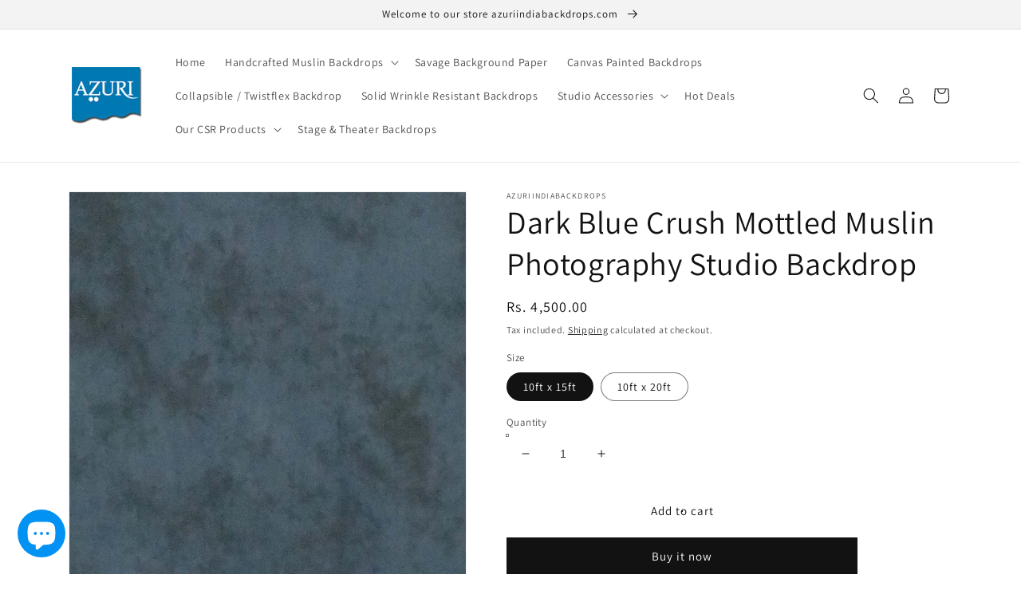

--- FILE ---
content_type: text/html; charset=utf-8
request_url: https://azuriindiabackdrops.com/products/dark-blue-crush-mottled-muslin-photography-studio-backdrop
body_size: 28479
content:
<!doctype html>
<html class="no-js" lang="en">
  <head>
    <!-- Google tag (gtag.js) -->
<script async src="https://www.googletagmanager.com/gtag/js?id=G-6RWRZW080Z"></script>
<script>
  window.dataLayer = window.dataLayer || [];
  function gtag(){dataLayer.push(arguments);}
  gtag('js', new Date());

  gtag('config', 'G-6RWRZW080Z');
</script>


    <meta charset="utf-8">
    <meta http-equiv="X-UA-Compatible" content="IE=edge">
    <meta name="viewport" content="width=device-width,initial-scale=1">
    <meta name="theme-color" content="">
    <link rel="canonical" href="https://azuriindiabackdrops.com/products/dark-blue-crush-mottled-muslin-photography-studio-backdrop">
    <link rel="preconnect" href="https://cdn.shopify.com" crossorigin><link rel="preconnect" href="https://fonts.shopifycdn.com" crossorigin><title>
      Dark Blue Crush Mottled Muslin Photography Studio Backdrop
 &ndash; azuriindiabackdrops.com</title>

    
      <meta name="description" content="Azuri Backdrops&#39; innovative method of scrunching and crushing fabric created by Azuri way back in 1998 in India took the photography world by storm. These crushed muslin backdrops travel around the world with Azuri is liked by professionals and amateurs alike.  Handcrafted and made from a high density 100% cotton mater">
    

    

<meta property="og:site_name" content="azuriindiabackdrops.com">
<meta property="og:url" content="https://azuriindiabackdrops.com/products/dark-blue-crush-mottled-muslin-photography-studio-backdrop">
<meta property="og:title" content="Dark Blue Crush Mottled Muslin Photography Studio Backdrop">
<meta property="og:type" content="product">
<meta property="og:description" content="Azuri Backdrops&#39; innovative method of scrunching and crushing fabric created by Azuri way back in 1998 in India took the photography world by storm. These crushed muslin backdrops travel around the world with Azuri is liked by professionals and amateurs alike.  Handcrafted and made from a high density 100% cotton mater"><meta property="og:image" content="http://azuriindiabackdrops.com/cdn/shop/products/AZ219BGCM-02.jpg?v=1660290383">
  <meta property="og:image:secure_url" content="https://azuriindiabackdrops.com/cdn/shop/products/AZ219BGCM-02.jpg?v=1660290383">
  <meta property="og:image:width" content="800">
  <meta property="og:image:height" content="800"><meta property="og:price:amount" content="4,500.00">
  <meta property="og:price:currency" content="INR"><meta name="twitter:site" content="@ABackdrops"><meta name="twitter:card" content="summary_large_image">
<meta name="twitter:title" content="Dark Blue Crush Mottled Muslin Photography Studio Backdrop">
<meta name="twitter:description" content="Azuri Backdrops&#39; innovative method of scrunching and crushing fabric created by Azuri way back in 1998 in India took the photography world by storm. These crushed muslin backdrops travel around the world with Azuri is liked by professionals and amateurs alike.  Handcrafted and made from a high density 100% cotton mater">


    <script src="//azuriindiabackdrops.com/cdn/shop/t/1/assets/global.js?v=138967679220690932761646309141" defer="defer"></script>
    <script>window.performance && window.performance.mark && window.performance.mark('shopify.content_for_header.start');</script><meta id="shopify-digital-wallet" name="shopify-digital-wallet" content="/63130271999/digital_wallets/dialog">
<meta id="in-context-paypal-metadata" data-shop-id="63130271999" data-venmo-supported="false" data-environment="production" data-locale="en_US" data-paypal-v4="true" data-currency="INR">
<link rel="alternate" type="application/json+oembed" href="https://azuriindiabackdrops.com/products/dark-blue-crush-mottled-muslin-photography-studio-backdrop.oembed">
<script async="async" src="/checkouts/internal/preloads.js?locale=en-IN"></script>
<script id="shopify-features" type="application/json">{"accessToken":"56cc741c7f039151e887b1b5daf4ad4a","betas":["rich-media-storefront-analytics"],"domain":"azuriindiabackdrops.com","predictiveSearch":true,"shopId":63130271999,"locale":"en"}</script>
<script>var Shopify = Shopify || {};
Shopify.shop = "azuriindiabackdrops.myshopify.com";
Shopify.locale = "en";
Shopify.currency = {"active":"INR","rate":"1.0"};
Shopify.country = "IN";
Shopify.theme = {"name":"Dawn","id":131232825599,"schema_name":"Dawn","schema_version":"3.0.0","theme_store_id":887,"role":"main"};
Shopify.theme.handle = "null";
Shopify.theme.style = {"id":null,"handle":null};
Shopify.cdnHost = "azuriindiabackdrops.com/cdn";
Shopify.routes = Shopify.routes || {};
Shopify.routes.root = "/";</script>
<script type="module">!function(o){(o.Shopify=o.Shopify||{}).modules=!0}(window);</script>
<script>!function(o){function n(){var o=[];function n(){o.push(Array.prototype.slice.apply(arguments))}return n.q=o,n}var t=o.Shopify=o.Shopify||{};t.loadFeatures=n(),t.autoloadFeatures=n()}(window);</script>
<script id="shop-js-analytics" type="application/json">{"pageType":"product"}</script>
<script defer="defer" async type="module" src="//azuriindiabackdrops.com/cdn/shopifycloud/shop-js/modules/v2/client.init-shop-cart-sync_BT-GjEfc.en.esm.js"></script>
<script defer="defer" async type="module" src="//azuriindiabackdrops.com/cdn/shopifycloud/shop-js/modules/v2/chunk.common_D58fp_Oc.esm.js"></script>
<script defer="defer" async type="module" src="//azuriindiabackdrops.com/cdn/shopifycloud/shop-js/modules/v2/chunk.modal_xMitdFEc.esm.js"></script>
<script type="module">
  await import("//azuriindiabackdrops.com/cdn/shopifycloud/shop-js/modules/v2/client.init-shop-cart-sync_BT-GjEfc.en.esm.js");
await import("//azuriindiabackdrops.com/cdn/shopifycloud/shop-js/modules/v2/chunk.common_D58fp_Oc.esm.js");
await import("//azuriindiabackdrops.com/cdn/shopifycloud/shop-js/modules/v2/chunk.modal_xMitdFEc.esm.js");

  window.Shopify.SignInWithShop?.initShopCartSync?.({"fedCMEnabled":true,"windoidEnabled":true});

</script>
<script>(function() {
  var isLoaded = false;
  function asyncLoad() {
    if (isLoaded) return;
    isLoaded = true;
    var urls = ["https:\/\/getbutton.io\/shopify\/widget\/63130271999.js?v=1648641719\u0026shop=azuriindiabackdrops.myshopify.com","https:\/\/cdn.nfcube.com\/6212d8f3831e8fae7694a9df792d2811.js?shop=azuriindiabackdrops.myshopify.com","https:\/\/cdn.shopify.com\/s\/files\/1\/0631\/3027\/1999\/t\/1\/assets\/pop_63130271999.js?v=1663303882\u0026shop=azuriindiabackdrops.myshopify.com"];
    for (var i = 0; i < urls.length; i++) {
      var s = document.createElement('script');
      s.type = 'text/javascript';
      s.async = true;
      s.src = urls[i];
      var x = document.getElementsByTagName('script')[0];
      x.parentNode.insertBefore(s, x);
    }
  };
  if(window.attachEvent) {
    window.attachEvent('onload', asyncLoad);
  } else {
    window.addEventListener('load', asyncLoad, false);
  }
})();</script>
<script id="__st">var __st={"a":63130271999,"offset":19800,"reqid":"71cbc4e9-f416-4e92-b21c-a265ed66a33d-1769437143","pageurl":"azuriindiabackdrops.com\/products\/dark-blue-crush-mottled-muslin-photography-studio-backdrop","u":"9ca1b9480e61","p":"product","rtyp":"product","rid":7755840618751};</script>
<script>window.ShopifyPaypalV4VisibilityTracking = true;</script>
<script id="captcha-bootstrap">!function(){'use strict';const t='contact',e='account',n='new_comment',o=[[t,t],['blogs',n],['comments',n],[t,'customer']],c=[[e,'customer_login'],[e,'guest_login'],[e,'recover_customer_password'],[e,'create_customer']],r=t=>t.map((([t,e])=>`form[action*='/${t}']:not([data-nocaptcha='true']) input[name='form_type'][value='${e}']`)).join(','),a=t=>()=>t?[...document.querySelectorAll(t)].map((t=>t.form)):[];function s(){const t=[...o],e=r(t);return a(e)}const i='password',u='form_key',d=['recaptcha-v3-token','g-recaptcha-response','h-captcha-response',i],f=()=>{try{return window.sessionStorage}catch{return}},m='__shopify_v',_=t=>t.elements[u];function p(t,e,n=!1){try{const o=window.sessionStorage,c=JSON.parse(o.getItem(e)),{data:r}=function(t){const{data:e,action:n}=t;return t[m]||n?{data:e,action:n}:{data:t,action:n}}(c);for(const[e,n]of Object.entries(r))t.elements[e]&&(t.elements[e].value=n);n&&o.removeItem(e)}catch(o){console.error('form repopulation failed',{error:o})}}const l='form_type',E='cptcha';function T(t){t.dataset[E]=!0}const w=window,h=w.document,L='Shopify',v='ce_forms',y='captcha';let A=!1;((t,e)=>{const n=(g='f06e6c50-85a8-45c8-87d0-21a2b65856fe',I='https://cdn.shopify.com/shopifycloud/storefront-forms-hcaptcha/ce_storefront_forms_captcha_hcaptcha.v1.5.2.iife.js',D={infoText:'Protected by hCaptcha',privacyText:'Privacy',termsText:'Terms'},(t,e,n)=>{const o=w[L][v],c=o.bindForm;if(c)return c(t,g,e,D).then(n);var r;o.q.push([[t,g,e,D],n]),r=I,A||(h.body.append(Object.assign(h.createElement('script'),{id:'captcha-provider',async:!0,src:r})),A=!0)});var g,I,D;w[L]=w[L]||{},w[L][v]=w[L][v]||{},w[L][v].q=[],w[L][y]=w[L][y]||{},w[L][y].protect=function(t,e){n(t,void 0,e),T(t)},Object.freeze(w[L][y]),function(t,e,n,w,h,L){const[v,y,A,g]=function(t,e,n){const i=e?o:[],u=t?c:[],d=[...i,...u],f=r(d),m=r(i),_=r(d.filter((([t,e])=>n.includes(e))));return[a(f),a(m),a(_),s()]}(w,h,L),I=t=>{const e=t.target;return e instanceof HTMLFormElement?e:e&&e.form},D=t=>v().includes(t);t.addEventListener('submit',(t=>{const e=I(t);if(!e)return;const n=D(e)&&!e.dataset.hcaptchaBound&&!e.dataset.recaptchaBound,o=_(e),c=g().includes(e)&&(!o||!o.value);(n||c)&&t.preventDefault(),c&&!n&&(function(t){try{if(!f())return;!function(t){const e=f();if(!e)return;const n=_(t);if(!n)return;const o=n.value;o&&e.removeItem(o)}(t);const e=Array.from(Array(32),(()=>Math.random().toString(36)[2])).join('');!function(t,e){_(t)||t.append(Object.assign(document.createElement('input'),{type:'hidden',name:u})),t.elements[u].value=e}(t,e),function(t,e){const n=f();if(!n)return;const o=[...t.querySelectorAll(`input[type='${i}']`)].map((({name:t})=>t)),c=[...d,...o],r={};for(const[a,s]of new FormData(t).entries())c.includes(a)||(r[a]=s);n.setItem(e,JSON.stringify({[m]:1,action:t.action,data:r}))}(t,e)}catch(e){console.error('failed to persist form',e)}}(e),e.submit())}));const S=(t,e)=>{t&&!t.dataset[E]&&(n(t,e.some((e=>e===t))),T(t))};for(const o of['focusin','change'])t.addEventListener(o,(t=>{const e=I(t);D(e)&&S(e,y())}));const B=e.get('form_key'),M=e.get(l),P=B&&M;t.addEventListener('DOMContentLoaded',(()=>{const t=y();if(P)for(const e of t)e.elements[l].value===M&&p(e,B);[...new Set([...A(),...v().filter((t=>'true'===t.dataset.shopifyCaptcha))])].forEach((e=>S(e,t)))}))}(h,new URLSearchParams(w.location.search),n,t,e,['guest_login'])})(!0,!0)}();</script>
<script integrity="sha256-4kQ18oKyAcykRKYeNunJcIwy7WH5gtpwJnB7kiuLZ1E=" data-source-attribution="shopify.loadfeatures" defer="defer" src="//azuriindiabackdrops.com/cdn/shopifycloud/storefront/assets/storefront/load_feature-a0a9edcb.js" crossorigin="anonymous"></script>
<script data-source-attribution="shopify.dynamic_checkout.dynamic.init">var Shopify=Shopify||{};Shopify.PaymentButton=Shopify.PaymentButton||{isStorefrontPortableWallets:!0,init:function(){window.Shopify.PaymentButton.init=function(){};var t=document.createElement("script");t.src="https://azuriindiabackdrops.com/cdn/shopifycloud/portable-wallets/latest/portable-wallets.en.js",t.type="module",document.head.appendChild(t)}};
</script>
<script data-source-attribution="shopify.dynamic_checkout.buyer_consent">
  function portableWalletsHideBuyerConsent(e){var t=document.getElementById("shopify-buyer-consent"),n=document.getElementById("shopify-subscription-policy-button");t&&n&&(t.classList.add("hidden"),t.setAttribute("aria-hidden","true"),n.removeEventListener("click",e))}function portableWalletsShowBuyerConsent(e){var t=document.getElementById("shopify-buyer-consent"),n=document.getElementById("shopify-subscription-policy-button");t&&n&&(t.classList.remove("hidden"),t.removeAttribute("aria-hidden"),n.addEventListener("click",e))}window.Shopify?.PaymentButton&&(window.Shopify.PaymentButton.hideBuyerConsent=portableWalletsHideBuyerConsent,window.Shopify.PaymentButton.showBuyerConsent=portableWalletsShowBuyerConsent);
</script>
<script>
  function portableWalletsCleanup(e){e&&e.src&&console.error("Failed to load portable wallets script "+e.src);var t=document.querySelectorAll("shopify-accelerated-checkout .shopify-payment-button__skeleton, shopify-accelerated-checkout-cart .wallet-cart-button__skeleton"),e=document.getElementById("shopify-buyer-consent");for(let e=0;e<t.length;e++)t[e].remove();e&&e.remove()}function portableWalletsNotLoadedAsModule(e){e instanceof ErrorEvent&&"string"==typeof e.message&&e.message.includes("import.meta")&&"string"==typeof e.filename&&e.filename.includes("portable-wallets")&&(window.removeEventListener("error",portableWalletsNotLoadedAsModule),window.Shopify.PaymentButton.failedToLoad=e,"loading"===document.readyState?document.addEventListener("DOMContentLoaded",window.Shopify.PaymentButton.init):window.Shopify.PaymentButton.init())}window.addEventListener("error",portableWalletsNotLoadedAsModule);
</script>

<script type="module" src="https://azuriindiabackdrops.com/cdn/shopifycloud/portable-wallets/latest/portable-wallets.en.js" onError="portableWalletsCleanup(this)" crossorigin="anonymous"></script>
<script nomodule>
  document.addEventListener("DOMContentLoaded", portableWalletsCleanup);
</script>

<link id="shopify-accelerated-checkout-styles" rel="stylesheet" media="screen" href="https://azuriindiabackdrops.com/cdn/shopifycloud/portable-wallets/latest/accelerated-checkout-backwards-compat.css" crossorigin="anonymous">
<style id="shopify-accelerated-checkout-cart">
        #shopify-buyer-consent {
  margin-top: 1em;
  display: inline-block;
  width: 100%;
}

#shopify-buyer-consent.hidden {
  display: none;
}

#shopify-subscription-policy-button {
  background: none;
  border: none;
  padding: 0;
  text-decoration: underline;
  font-size: inherit;
  cursor: pointer;
}

#shopify-subscription-policy-button::before {
  box-shadow: none;
}

      </style>
<script id="sections-script" data-sections="main-product,product-recommendations,header,footer" defer="defer" src="//azuriindiabackdrops.com/cdn/shop/t/1/compiled_assets/scripts.js?v=392"></script>
<script>window.performance && window.performance.mark && window.performance.mark('shopify.content_for_header.end');</script>


    <style data-shopify>
      @font-face {
  font-family: Assistant;
  font-weight: 400;
  font-style: normal;
  font-display: swap;
  src: url("//azuriindiabackdrops.com/cdn/fonts/assistant/assistant_n4.9120912a469cad1cc292572851508ca49d12e768.woff2") format("woff2"),
       url("//azuriindiabackdrops.com/cdn/fonts/assistant/assistant_n4.6e9875ce64e0fefcd3f4446b7ec9036b3ddd2985.woff") format("woff");
}

      @font-face {
  font-family: Assistant;
  font-weight: 700;
  font-style: normal;
  font-display: swap;
  src: url("//azuriindiabackdrops.com/cdn/fonts/assistant/assistant_n7.bf44452348ec8b8efa3aa3068825305886b1c83c.woff2") format("woff2"),
       url("//azuriindiabackdrops.com/cdn/fonts/assistant/assistant_n7.0c887fee83f6b3bda822f1150b912c72da0f7b64.woff") format("woff");
}

      
      
      @font-face {
  font-family: Assistant;
  font-weight: 400;
  font-style: normal;
  font-display: swap;
  src: url("//azuriindiabackdrops.com/cdn/fonts/assistant/assistant_n4.9120912a469cad1cc292572851508ca49d12e768.woff2") format("woff2"),
       url("//azuriindiabackdrops.com/cdn/fonts/assistant/assistant_n4.6e9875ce64e0fefcd3f4446b7ec9036b3ddd2985.woff") format("woff");
}


      :root {
        --font-body-family: Assistant, sans-serif;
        --font-body-style: normal;
        --font-body-weight: 400;

        --font-heading-family: Assistant, sans-serif;
        --font-heading-style: normal;
        --font-heading-weight: 400;

        --font-body-scale: 1.0;
        --font-heading-scale: 1.0;

        --color-base-text: 18, 18, 18;
        --color-shadow: 18, 18, 18;
        --color-base-background-1: 255, 255, 255;
        --color-base-background-2: 243, 243, 243;
        --color-base-solid-button-labels: 255, 255, 255;
        --color-base-outline-button-labels: 18, 18, 18;
        --color-base-accent-1: 18, 18, 18;
        --color-base-accent-2: 51, 79, 180;
        --payment-terms-background-color: #FFFFFF;

        --gradient-base-background-1: #FFFFFF;
        --gradient-base-background-2: #F3F3F3;
        --gradient-base-accent-1: #121212;
        --gradient-base-accent-2: #334FB4;

        --media-padding: px;
        --media-border-opacity: 0.05;
        --media-border-width: 1px;
        --media-radius: 0px;
        --media-shadow-opacity: 0.0;
        --media-shadow-horizontal-offset: 0px;
        --media-shadow-vertical-offset: 0px;
        --media-shadow-blur-radius: 0px;

        --page-width: 120rem;
        --page-width-margin: 0rem;

        --card-image-padding: 0.0rem;
        --card-corner-radius: 0.0rem;
        --card-text-alignment: left;
        --card-border-width: 0.0rem;
        --card-border-opacity: 0.0;
        --card-shadow-opacity: 0.1;
        --card-shadow-horizontal-offset: 0.0rem;
        --card-shadow-vertical-offset: 0.0rem;
        --card-shadow-blur-radius: 0.0rem;

        --badge-corner-radius: 4.0rem;

        --popup-border-width: 1px;
        --popup-border-opacity: 0.1;
        --popup-corner-radius: 0px;
        --popup-shadow-opacity: 0.0;
        --popup-shadow-horizontal-offset: 0px;
        --popup-shadow-vertical-offset: 0px;
        --popup-shadow-blur-radius: 0px;

        --drawer-border-width: 1px;
        --drawer-border-opacity: 0.1;
        --drawer-shadow-opacity: 0.0;
        --drawer-shadow-horizontal-offset: 0px;
        --drawer-shadow-vertical-offset: 0px;
        --drawer-shadow-blur-radius: 0px;

        --spacing-sections-desktop: 0px;
        --spacing-sections-mobile: 0px;

        --grid-desktop-vertical-spacing: 8px;
        --grid-desktop-horizontal-spacing: 8px;
        --grid-mobile-vertical-spacing: 4px;
        --grid-mobile-horizontal-spacing: 4px;

        --text-boxes-border-opacity: 0.0;
        --text-boxes-border-width: 0px;
        --text-boxes-radius: 0px;
        --text-boxes-shadow-opacity: 0.0;
        --text-boxes-shadow-horizontal-offset: 0px;
        --text-boxes-shadow-vertical-offset: 0px;
        --text-boxes-shadow-blur-radius: 0px;

        --buttons-radius: 0px;
        --buttons-radius-outset: 0px;
        --buttons-border-width: 1px;
        --buttons-border-opacity: 1.0;
        --buttons-shadow-opacity: 0.0;
        --buttons-shadow-horizontal-offset: 0px;
        --buttons-shadow-vertical-offset: 0px;
        --buttons-shadow-blur-radius: 0px;
        --buttons-border-offset: 0px;

        --inputs-radius: 0px;
        --inputs-border-width: 1px;
        --inputs-border-opacity: 0.55;
        --inputs-shadow-opacity: 0.0;
        --inputs-shadow-horizontal-offset: 0px;
        --inputs-margin-offset: 0px;
        --inputs-shadow-vertical-offset: 0px;
        --inputs-shadow-blur-radius: 0px;
        --inputs-radius-outset: 0px;

        --variant-pills-radius: 40px;
        --variant-pills-border-width: 1px;
        --variant-pills-border-opacity: 0.55;
        --variant-pills-shadow-opacity: 0.0;
        --variant-pills-shadow-horizontal-offset: 0px;
        --variant-pills-shadow-vertical-offset: 0px;
        --variant-pills-shadow-blur-radius: 0px;
      }

      *,
      *::before,
      *::after {
        box-sizing: inherit;
      }

      html {
        box-sizing: border-box;
        font-size: calc(var(--font-body-scale) * 62.5%);
        height: 100%;
      }

      body {
        display: grid;
        grid-template-rows: auto auto 1fr auto;
        grid-template-columns: 100%;
        min-height: 100%;
        margin: 0;
        font-size: 1.5rem;
        letter-spacing: 0.06rem;
        line-height: calc(1 + 0.8 / var(--font-body-scale));
        font-family: var(--font-body-family);
        font-style: var(--font-body-style);
        font-weight: var(--font-body-weight);
      }

      @media screen and (min-width: 750px) {
        body {
          font-size: 1.6rem;
        }
      }
    </style>

    <link href="//azuriindiabackdrops.com/cdn/shop/t/1/assets/base.css?v=39440664952427654091646309158" rel="stylesheet" type="text/css" media="all" />
<link rel="preload" as="font" href="//azuriindiabackdrops.com/cdn/fonts/assistant/assistant_n4.9120912a469cad1cc292572851508ca49d12e768.woff2" type="font/woff2" crossorigin><link rel="preload" as="font" href="//azuriindiabackdrops.com/cdn/fonts/assistant/assistant_n4.9120912a469cad1cc292572851508ca49d12e768.woff2" type="font/woff2" crossorigin><link rel="stylesheet" href="//azuriindiabackdrops.com/cdn/shop/t/1/assets/component-predictive-search.css?v=165644661289088488651646309137" media="print" onload="this.media='all'"><script>document.documentElement.className = document.documentElement.className.replace('no-js', 'js');
    if (Shopify.designMode) {
      document.documentElement.classList.add('shopify-design-mode');
    }
    </script>
  
<script src="https://cdn.shopify.com/extensions/e8878072-2f6b-4e89-8082-94b04320908d/inbox-1254/assets/inbox-chat-loader.js" type="text/javascript" defer="defer"></script>
<script src="https://cdn.shopify.com/extensions/1aff304a-11ec-47a0-aee1-7f4ae56792d4/tydal-popups-email-pop-ups-4/assets/pop-app-embed.js" type="text/javascript" defer="defer"></script>
<link href="https://monorail-edge.shopifysvc.com" rel="dns-prefetch">
<script>(function(){if ("sendBeacon" in navigator && "performance" in window) {try {var session_token_from_headers = performance.getEntriesByType('navigation')[0].serverTiming.find(x => x.name == '_s').description;} catch {var session_token_from_headers = undefined;}var session_cookie_matches = document.cookie.match(/_shopify_s=([^;]*)/);var session_token_from_cookie = session_cookie_matches && session_cookie_matches.length === 2 ? session_cookie_matches[1] : "";var session_token = session_token_from_headers || session_token_from_cookie || "";function handle_abandonment_event(e) {var entries = performance.getEntries().filter(function(entry) {return /monorail-edge.shopifysvc.com/.test(entry.name);});if (!window.abandonment_tracked && entries.length === 0) {window.abandonment_tracked = true;var currentMs = Date.now();var navigation_start = performance.timing.navigationStart;var payload = {shop_id: 63130271999,url: window.location.href,navigation_start,duration: currentMs - navigation_start,session_token,page_type: "product"};window.navigator.sendBeacon("https://monorail-edge.shopifysvc.com/v1/produce", JSON.stringify({schema_id: "online_store_buyer_site_abandonment/1.1",payload: payload,metadata: {event_created_at_ms: currentMs,event_sent_at_ms: currentMs}}));}}window.addEventListener('pagehide', handle_abandonment_event);}}());</script>
<script id="web-pixels-manager-setup">(function e(e,d,r,n,o){if(void 0===o&&(o={}),!Boolean(null===(a=null===(i=window.Shopify)||void 0===i?void 0:i.analytics)||void 0===a?void 0:a.replayQueue)){var i,a;window.Shopify=window.Shopify||{};var t=window.Shopify;t.analytics=t.analytics||{};var s=t.analytics;s.replayQueue=[],s.publish=function(e,d,r){return s.replayQueue.push([e,d,r]),!0};try{self.performance.mark("wpm:start")}catch(e){}var l=function(){var e={modern:/Edge?\/(1{2}[4-9]|1[2-9]\d|[2-9]\d{2}|\d{4,})\.\d+(\.\d+|)|Firefox\/(1{2}[4-9]|1[2-9]\d|[2-9]\d{2}|\d{4,})\.\d+(\.\d+|)|Chrom(ium|e)\/(9{2}|\d{3,})\.\d+(\.\d+|)|(Maci|X1{2}).+ Version\/(15\.\d+|(1[6-9]|[2-9]\d|\d{3,})\.\d+)([,.]\d+|)( \(\w+\)|)( Mobile\/\w+|) Safari\/|Chrome.+OPR\/(9{2}|\d{3,})\.\d+\.\d+|(CPU[ +]OS|iPhone[ +]OS|CPU[ +]iPhone|CPU IPhone OS|CPU iPad OS)[ +]+(15[._]\d+|(1[6-9]|[2-9]\d|\d{3,})[._]\d+)([._]\d+|)|Android:?[ /-](13[3-9]|1[4-9]\d|[2-9]\d{2}|\d{4,})(\.\d+|)(\.\d+|)|Android.+Firefox\/(13[5-9]|1[4-9]\d|[2-9]\d{2}|\d{4,})\.\d+(\.\d+|)|Android.+Chrom(ium|e)\/(13[3-9]|1[4-9]\d|[2-9]\d{2}|\d{4,})\.\d+(\.\d+|)|SamsungBrowser\/([2-9]\d|\d{3,})\.\d+/,legacy:/Edge?\/(1[6-9]|[2-9]\d|\d{3,})\.\d+(\.\d+|)|Firefox\/(5[4-9]|[6-9]\d|\d{3,})\.\d+(\.\d+|)|Chrom(ium|e)\/(5[1-9]|[6-9]\d|\d{3,})\.\d+(\.\d+|)([\d.]+$|.*Safari\/(?![\d.]+ Edge\/[\d.]+$))|(Maci|X1{2}).+ Version\/(10\.\d+|(1[1-9]|[2-9]\d|\d{3,})\.\d+)([,.]\d+|)( \(\w+\)|)( Mobile\/\w+|) Safari\/|Chrome.+OPR\/(3[89]|[4-9]\d|\d{3,})\.\d+\.\d+|(CPU[ +]OS|iPhone[ +]OS|CPU[ +]iPhone|CPU IPhone OS|CPU iPad OS)[ +]+(10[._]\d+|(1[1-9]|[2-9]\d|\d{3,})[._]\d+)([._]\d+|)|Android:?[ /-](13[3-9]|1[4-9]\d|[2-9]\d{2}|\d{4,})(\.\d+|)(\.\d+|)|Mobile Safari.+OPR\/([89]\d|\d{3,})\.\d+\.\d+|Android.+Firefox\/(13[5-9]|1[4-9]\d|[2-9]\d{2}|\d{4,})\.\d+(\.\d+|)|Android.+Chrom(ium|e)\/(13[3-9]|1[4-9]\d|[2-9]\d{2}|\d{4,})\.\d+(\.\d+|)|Android.+(UC? ?Browser|UCWEB|U3)[ /]?(15\.([5-9]|\d{2,})|(1[6-9]|[2-9]\d|\d{3,})\.\d+)\.\d+|SamsungBrowser\/(5\.\d+|([6-9]|\d{2,})\.\d+)|Android.+MQ{2}Browser\/(14(\.(9|\d{2,})|)|(1[5-9]|[2-9]\d|\d{3,})(\.\d+|))(\.\d+|)|K[Aa][Ii]OS\/(3\.\d+|([4-9]|\d{2,})\.\d+)(\.\d+|)/},d=e.modern,r=e.legacy,n=navigator.userAgent;return n.match(d)?"modern":n.match(r)?"legacy":"unknown"}(),u="modern"===l?"modern":"legacy",c=(null!=n?n:{modern:"",legacy:""})[u],f=function(e){return[e.baseUrl,"/wpm","/b",e.hashVersion,"modern"===e.buildTarget?"m":"l",".js"].join("")}({baseUrl:d,hashVersion:r,buildTarget:u}),m=function(e){var d=e.version,r=e.bundleTarget,n=e.surface,o=e.pageUrl,i=e.monorailEndpoint;return{emit:function(e){var a=e.status,t=e.errorMsg,s=(new Date).getTime(),l=JSON.stringify({metadata:{event_sent_at_ms:s},events:[{schema_id:"web_pixels_manager_load/3.1",payload:{version:d,bundle_target:r,page_url:o,status:a,surface:n,error_msg:t},metadata:{event_created_at_ms:s}}]});if(!i)return console&&console.warn&&console.warn("[Web Pixels Manager] No Monorail endpoint provided, skipping logging."),!1;try{return self.navigator.sendBeacon.bind(self.navigator)(i,l)}catch(e){}var u=new XMLHttpRequest;try{return u.open("POST",i,!0),u.setRequestHeader("Content-Type","text/plain"),u.send(l),!0}catch(e){return console&&console.warn&&console.warn("[Web Pixels Manager] Got an unhandled error while logging to Monorail."),!1}}}}({version:r,bundleTarget:l,surface:e.surface,pageUrl:self.location.href,monorailEndpoint:e.monorailEndpoint});try{o.browserTarget=l,function(e){var d=e.src,r=e.async,n=void 0===r||r,o=e.onload,i=e.onerror,a=e.sri,t=e.scriptDataAttributes,s=void 0===t?{}:t,l=document.createElement("script"),u=document.querySelector("head"),c=document.querySelector("body");if(l.async=n,l.src=d,a&&(l.integrity=a,l.crossOrigin="anonymous"),s)for(var f in s)if(Object.prototype.hasOwnProperty.call(s,f))try{l.dataset[f]=s[f]}catch(e){}if(o&&l.addEventListener("load",o),i&&l.addEventListener("error",i),u)u.appendChild(l);else{if(!c)throw new Error("Did not find a head or body element to append the script");c.appendChild(l)}}({src:f,async:!0,onload:function(){if(!function(){var e,d;return Boolean(null===(d=null===(e=window.Shopify)||void 0===e?void 0:e.analytics)||void 0===d?void 0:d.initialized)}()){var d=window.webPixelsManager.init(e)||void 0;if(d){var r=window.Shopify.analytics;r.replayQueue.forEach((function(e){var r=e[0],n=e[1],o=e[2];d.publishCustomEvent(r,n,o)})),r.replayQueue=[],r.publish=d.publishCustomEvent,r.visitor=d.visitor,r.initialized=!0}}},onerror:function(){return m.emit({status:"failed",errorMsg:"".concat(f," has failed to load")})},sri:function(e){var d=/^sha384-[A-Za-z0-9+/=]+$/;return"string"==typeof e&&d.test(e)}(c)?c:"",scriptDataAttributes:o}),m.emit({status:"loading"})}catch(e){m.emit({status:"failed",errorMsg:(null==e?void 0:e.message)||"Unknown error"})}}})({shopId: 63130271999,storefrontBaseUrl: "https://azuriindiabackdrops.com",extensionsBaseUrl: "https://extensions.shopifycdn.com/cdn/shopifycloud/web-pixels-manager",monorailEndpoint: "https://monorail-edge.shopifysvc.com/unstable/produce_batch",surface: "storefront-renderer",enabledBetaFlags: ["2dca8a86"],webPixelsConfigList: [{"id":"shopify-app-pixel","configuration":"{}","eventPayloadVersion":"v1","runtimeContext":"STRICT","scriptVersion":"0450","apiClientId":"shopify-pixel","type":"APP","privacyPurposes":["ANALYTICS","MARKETING"]},{"id":"shopify-custom-pixel","eventPayloadVersion":"v1","runtimeContext":"LAX","scriptVersion":"0450","apiClientId":"shopify-pixel","type":"CUSTOM","privacyPurposes":["ANALYTICS","MARKETING"]}],isMerchantRequest: false,initData: {"shop":{"name":"azuriindiabackdrops.com","paymentSettings":{"currencyCode":"INR"},"myshopifyDomain":"azuriindiabackdrops.myshopify.com","countryCode":"IN","storefrontUrl":"https:\/\/azuriindiabackdrops.com"},"customer":null,"cart":null,"checkout":null,"productVariants":[{"price":{"amount":4500.0,"currencyCode":"INR"},"product":{"title":"Dark Blue Crush Mottled Muslin Photography Studio Backdrop","vendor":"azuriindiabackdrops","id":"7755840618751","untranslatedTitle":"Dark Blue Crush Mottled Muslin Photography Studio Backdrop","url":"\/products\/dark-blue-crush-mottled-muslin-photography-studio-backdrop","type":""},"id":"43182231060735","image":{"src":"\/\/azuriindiabackdrops.com\/cdn\/shop\/products\/AZ219BGCM-02.jpg?v=1660290383"},"sku":"AZ219BGCM10X15","title":"10ft x 15ft","untranslatedTitle":"10ft x 15ft"},{"price":{"amount":5500.0,"currencyCode":"INR"},"product":{"title":"Dark Blue Crush Mottled Muslin Photography Studio Backdrop","vendor":"azuriindiabackdrops","id":"7755840618751","untranslatedTitle":"Dark Blue Crush Mottled Muslin Photography Studio Backdrop","url":"\/products\/dark-blue-crush-mottled-muslin-photography-studio-backdrop","type":""},"id":"43182231159039","image":{"src":"\/\/azuriindiabackdrops.com\/cdn\/shop\/products\/AZ219BGCM-02.jpg?v=1660290383"},"sku":"AZ219BGCM10X20","title":"10ft x 20ft","untranslatedTitle":"10ft x 20ft"}],"purchasingCompany":null},},"https://azuriindiabackdrops.com/cdn","fcfee988w5aeb613cpc8e4bc33m6693e112",{"modern":"","legacy":""},{"shopId":"63130271999","storefrontBaseUrl":"https:\/\/azuriindiabackdrops.com","extensionBaseUrl":"https:\/\/extensions.shopifycdn.com\/cdn\/shopifycloud\/web-pixels-manager","surface":"storefront-renderer","enabledBetaFlags":"[\"2dca8a86\"]","isMerchantRequest":"false","hashVersion":"fcfee988w5aeb613cpc8e4bc33m6693e112","publish":"custom","events":"[[\"page_viewed\",{}],[\"product_viewed\",{\"productVariant\":{\"price\":{\"amount\":4500.0,\"currencyCode\":\"INR\"},\"product\":{\"title\":\"Dark Blue Crush Mottled Muslin Photography Studio Backdrop\",\"vendor\":\"azuriindiabackdrops\",\"id\":\"7755840618751\",\"untranslatedTitle\":\"Dark Blue Crush Mottled Muslin Photography Studio Backdrop\",\"url\":\"\/products\/dark-blue-crush-mottled-muslin-photography-studio-backdrop\",\"type\":\"\"},\"id\":\"43182231060735\",\"image\":{\"src\":\"\/\/azuriindiabackdrops.com\/cdn\/shop\/products\/AZ219BGCM-02.jpg?v=1660290383\"},\"sku\":\"AZ219BGCM10X15\",\"title\":\"10ft x 15ft\",\"untranslatedTitle\":\"10ft x 15ft\"}}]]"});</script><script>
  window.ShopifyAnalytics = window.ShopifyAnalytics || {};
  window.ShopifyAnalytics.meta = window.ShopifyAnalytics.meta || {};
  window.ShopifyAnalytics.meta.currency = 'INR';
  var meta = {"product":{"id":7755840618751,"gid":"gid:\/\/shopify\/Product\/7755840618751","vendor":"azuriindiabackdrops","type":"","handle":"dark-blue-crush-mottled-muslin-photography-studio-backdrop","variants":[{"id":43182231060735,"price":450000,"name":"Dark Blue Crush Mottled Muslin Photography Studio Backdrop - 10ft x 15ft","public_title":"10ft x 15ft","sku":"AZ219BGCM10X15"},{"id":43182231159039,"price":550000,"name":"Dark Blue Crush Mottled Muslin Photography Studio Backdrop - 10ft x 20ft","public_title":"10ft x 20ft","sku":"AZ219BGCM10X20"}],"remote":false},"page":{"pageType":"product","resourceType":"product","resourceId":7755840618751,"requestId":"71cbc4e9-f416-4e92-b21c-a265ed66a33d-1769437143"}};
  for (var attr in meta) {
    window.ShopifyAnalytics.meta[attr] = meta[attr];
  }
</script>
<script class="analytics">
  (function () {
    var customDocumentWrite = function(content) {
      var jquery = null;

      if (window.jQuery) {
        jquery = window.jQuery;
      } else if (window.Checkout && window.Checkout.$) {
        jquery = window.Checkout.$;
      }

      if (jquery) {
        jquery('body').append(content);
      }
    };

    var hasLoggedConversion = function(token) {
      if (token) {
        return document.cookie.indexOf('loggedConversion=' + token) !== -1;
      }
      return false;
    }

    var setCookieIfConversion = function(token) {
      if (token) {
        var twoMonthsFromNow = new Date(Date.now());
        twoMonthsFromNow.setMonth(twoMonthsFromNow.getMonth() + 2);

        document.cookie = 'loggedConversion=' + token + '; expires=' + twoMonthsFromNow;
      }
    }

    var trekkie = window.ShopifyAnalytics.lib = window.trekkie = window.trekkie || [];
    if (trekkie.integrations) {
      return;
    }
    trekkie.methods = [
      'identify',
      'page',
      'ready',
      'track',
      'trackForm',
      'trackLink'
    ];
    trekkie.factory = function(method) {
      return function() {
        var args = Array.prototype.slice.call(arguments);
        args.unshift(method);
        trekkie.push(args);
        return trekkie;
      };
    };
    for (var i = 0; i < trekkie.methods.length; i++) {
      var key = trekkie.methods[i];
      trekkie[key] = trekkie.factory(key);
    }
    trekkie.load = function(config) {
      trekkie.config = config || {};
      trekkie.config.initialDocumentCookie = document.cookie;
      var first = document.getElementsByTagName('script')[0];
      var script = document.createElement('script');
      script.type = 'text/javascript';
      script.onerror = function(e) {
        var scriptFallback = document.createElement('script');
        scriptFallback.type = 'text/javascript';
        scriptFallback.onerror = function(error) {
                var Monorail = {
      produce: function produce(monorailDomain, schemaId, payload) {
        var currentMs = new Date().getTime();
        var event = {
          schema_id: schemaId,
          payload: payload,
          metadata: {
            event_created_at_ms: currentMs,
            event_sent_at_ms: currentMs
          }
        };
        return Monorail.sendRequest("https://" + monorailDomain + "/v1/produce", JSON.stringify(event));
      },
      sendRequest: function sendRequest(endpointUrl, payload) {
        // Try the sendBeacon API
        if (window && window.navigator && typeof window.navigator.sendBeacon === 'function' && typeof window.Blob === 'function' && !Monorail.isIos12()) {
          var blobData = new window.Blob([payload], {
            type: 'text/plain'
          });

          if (window.navigator.sendBeacon(endpointUrl, blobData)) {
            return true;
          } // sendBeacon was not successful

        } // XHR beacon

        var xhr = new XMLHttpRequest();

        try {
          xhr.open('POST', endpointUrl);
          xhr.setRequestHeader('Content-Type', 'text/plain');
          xhr.send(payload);
        } catch (e) {
          console.log(e);
        }

        return false;
      },
      isIos12: function isIos12() {
        return window.navigator.userAgent.lastIndexOf('iPhone; CPU iPhone OS 12_') !== -1 || window.navigator.userAgent.lastIndexOf('iPad; CPU OS 12_') !== -1;
      }
    };
    Monorail.produce('monorail-edge.shopifysvc.com',
      'trekkie_storefront_load_errors/1.1',
      {shop_id: 63130271999,
      theme_id: 131232825599,
      app_name: "storefront",
      context_url: window.location.href,
      source_url: "//azuriindiabackdrops.com/cdn/s/trekkie.storefront.8d95595f799fbf7e1d32231b9a28fd43b70c67d3.min.js"});

        };
        scriptFallback.async = true;
        scriptFallback.src = '//azuriindiabackdrops.com/cdn/s/trekkie.storefront.8d95595f799fbf7e1d32231b9a28fd43b70c67d3.min.js';
        first.parentNode.insertBefore(scriptFallback, first);
      };
      script.async = true;
      script.src = '//azuriindiabackdrops.com/cdn/s/trekkie.storefront.8d95595f799fbf7e1d32231b9a28fd43b70c67d3.min.js';
      first.parentNode.insertBefore(script, first);
    };
    trekkie.load(
      {"Trekkie":{"appName":"storefront","development":false,"defaultAttributes":{"shopId":63130271999,"isMerchantRequest":null,"themeId":131232825599,"themeCityHash":"4780887936899601710","contentLanguage":"en","currency":"INR","eventMetadataId":"e42c9e98-7ebb-4cae-ac1a-b845762addf4"},"isServerSideCookieWritingEnabled":true,"monorailRegion":"shop_domain","enabledBetaFlags":["65f19447"]},"Session Attribution":{},"S2S":{"facebookCapiEnabled":false,"source":"trekkie-storefront-renderer","apiClientId":580111}}
    );

    var loaded = false;
    trekkie.ready(function() {
      if (loaded) return;
      loaded = true;

      window.ShopifyAnalytics.lib = window.trekkie;

      var originalDocumentWrite = document.write;
      document.write = customDocumentWrite;
      try { window.ShopifyAnalytics.merchantGoogleAnalytics.call(this); } catch(error) {};
      document.write = originalDocumentWrite;

      window.ShopifyAnalytics.lib.page(null,{"pageType":"product","resourceType":"product","resourceId":7755840618751,"requestId":"71cbc4e9-f416-4e92-b21c-a265ed66a33d-1769437143","shopifyEmitted":true});

      var match = window.location.pathname.match(/checkouts\/(.+)\/(thank_you|post_purchase)/)
      var token = match? match[1]: undefined;
      if (!hasLoggedConversion(token)) {
        setCookieIfConversion(token);
        window.ShopifyAnalytics.lib.track("Viewed Product",{"currency":"INR","variantId":43182231060735,"productId":7755840618751,"productGid":"gid:\/\/shopify\/Product\/7755840618751","name":"Dark Blue Crush Mottled Muslin Photography Studio Backdrop - 10ft x 15ft","price":"4500.00","sku":"AZ219BGCM10X15","brand":"azuriindiabackdrops","variant":"10ft x 15ft","category":"","nonInteraction":true,"remote":false},undefined,undefined,{"shopifyEmitted":true});
      window.ShopifyAnalytics.lib.track("monorail:\/\/trekkie_storefront_viewed_product\/1.1",{"currency":"INR","variantId":43182231060735,"productId":7755840618751,"productGid":"gid:\/\/shopify\/Product\/7755840618751","name":"Dark Blue Crush Mottled Muslin Photography Studio Backdrop - 10ft x 15ft","price":"4500.00","sku":"AZ219BGCM10X15","brand":"azuriindiabackdrops","variant":"10ft x 15ft","category":"","nonInteraction":true,"remote":false,"referer":"https:\/\/azuriindiabackdrops.com\/products\/dark-blue-crush-mottled-muslin-photography-studio-backdrop"});
      }
    });


        var eventsListenerScript = document.createElement('script');
        eventsListenerScript.async = true;
        eventsListenerScript.src = "//azuriindiabackdrops.com/cdn/shopifycloud/storefront/assets/shop_events_listener-3da45d37.js";
        document.getElementsByTagName('head')[0].appendChild(eventsListenerScript);

})();</script>
  <script>
  if (!window.ga || (window.ga && typeof window.ga !== 'function')) {
    window.ga = function ga() {
      (window.ga.q = window.ga.q || []).push(arguments);
      if (window.Shopify && window.Shopify.analytics && typeof window.Shopify.analytics.publish === 'function') {
        window.Shopify.analytics.publish("ga_stub_called", {}, {sendTo: "google_osp_migration"});
      }
      console.error("Shopify's Google Analytics stub called with:", Array.from(arguments), "\nSee https://help.shopify.com/manual/promoting-marketing/pixels/pixel-migration#google for more information.");
    };
    if (window.Shopify && window.Shopify.analytics && typeof window.Shopify.analytics.publish === 'function') {
      window.Shopify.analytics.publish("ga_stub_initialized", {}, {sendTo: "google_osp_migration"});
    }
  }
</script>
<script
  defer
  src="https://azuriindiabackdrops.com/cdn/shopifycloud/perf-kit/shopify-perf-kit-3.0.4.min.js"
  data-application="storefront-renderer"
  data-shop-id="63130271999"
  data-render-region="gcp-us-central1"
  data-page-type="product"
  data-theme-instance-id="131232825599"
  data-theme-name="Dawn"
  data-theme-version="3.0.0"
  data-monorail-region="shop_domain"
  data-resource-timing-sampling-rate="10"
  data-shs="true"
  data-shs-beacon="true"
  data-shs-export-with-fetch="true"
  data-shs-logs-sample-rate="1"
  data-shs-beacon-endpoint="https://azuriindiabackdrops.com/api/collect"
></script>
</head>

  <body class="gradient">
    <a class="skip-to-content-link button visually-hidden" href="#MainContent">
      Skip to content
    </a>

    <div id="shopify-section-announcement-bar" class="shopify-section"><div class="announcement-bar color-background-2 gradient" role="region" aria-label="Announcement" ><a href="/collections/hot-deals" class="announcement-bar__link link link--text focus-inset animate-arrow"><p class="announcement-bar__message h5">
                Welcome to our store azuriindiabackdrops.com
<svg viewBox="0 0 14 10" fill="none" aria-hidden="true" focusable="false" role="presentation" class="icon icon-arrow" xmlns="http://www.w3.org/2000/svg">
  <path fill-rule="evenodd" clip-rule="evenodd" d="M8.537.808a.5.5 0 01.817-.162l4 4a.5.5 0 010 .708l-4 4a.5.5 0 11-.708-.708L11.793 5.5H1a.5.5 0 010-1h10.793L8.646 1.354a.5.5 0 01-.109-.546z" fill="currentColor">
</svg>

</p></a></div>
</div>
    <div id="shopify-section-header" class="shopify-section section-header"><link rel="stylesheet" href="//azuriindiabackdrops.com/cdn/shop/t/1/assets/component-list-menu.css?v=129267058877082496571646309145" media="print" onload="this.media='all'">
<link rel="stylesheet" href="//azuriindiabackdrops.com/cdn/shop/t/1/assets/component-search.css?v=96455689198851321781646309130" media="print" onload="this.media='all'">
<link rel="stylesheet" href="//azuriindiabackdrops.com/cdn/shop/t/1/assets/component-menu-drawer.css?v=126731818748055994231646309134" media="print" onload="this.media='all'">
<link rel="stylesheet" href="//azuriindiabackdrops.com/cdn/shop/t/1/assets/component-cart-notification.css?v=107019900565326663291646309128" media="print" onload="this.media='all'">
<link rel="stylesheet" href="//azuriindiabackdrops.com/cdn/shop/t/1/assets/component-cart-items.css?v=45858802644496945541646309158" media="print" onload="this.media='all'"><link rel="stylesheet" href="//azuriindiabackdrops.com/cdn/shop/t/1/assets/component-price.css?v=112673864592427438181646309133" media="print" onload="this.media='all'">
  <link rel="stylesheet" href="//azuriindiabackdrops.com/cdn/shop/t/1/assets/component-loading-overlay.css?v=167310470843593579841646309162" media="print" onload="this.media='all'"><noscript><link href="//azuriindiabackdrops.com/cdn/shop/t/1/assets/component-list-menu.css?v=129267058877082496571646309145" rel="stylesheet" type="text/css" media="all" /></noscript>
<noscript><link href="//azuriindiabackdrops.com/cdn/shop/t/1/assets/component-search.css?v=96455689198851321781646309130" rel="stylesheet" type="text/css" media="all" /></noscript>
<noscript><link href="//azuriindiabackdrops.com/cdn/shop/t/1/assets/component-menu-drawer.css?v=126731818748055994231646309134" rel="stylesheet" type="text/css" media="all" /></noscript>
<noscript><link href="//azuriindiabackdrops.com/cdn/shop/t/1/assets/component-cart-notification.css?v=107019900565326663291646309128" rel="stylesheet" type="text/css" media="all" /></noscript>
<noscript><link href="//azuriindiabackdrops.com/cdn/shop/t/1/assets/component-cart-items.css?v=45858802644496945541646309158" rel="stylesheet" type="text/css" media="all" /></noscript>

<style>
  header-drawer {
    justify-self: start;
    margin-left: -1.2rem;
  }

  @media screen and (min-width: 990px) {
    header-drawer {
      display: none;
    }
  }

  .menu-drawer-container {
    display: flex;
  }

  .list-menu {
    list-style: none;
    padding: 0;
    margin: 0;
  }

  .list-menu--inline {
    display: inline-flex;
    flex-wrap: wrap;
  }

  summary.list-menu__item {
    padding-right: 2.7rem;
  }

  .list-menu__item {
    display: flex;
    align-items: center;
    line-height: calc(1 + 0.3 / var(--font-body-scale));
  }

  .list-menu__item--link {
    text-decoration: none;
    padding-bottom: 1rem;
    padding-top: 1rem;
    line-height: calc(1 + 0.8 / var(--font-body-scale));
  }

  @media screen and (min-width: 750px) {
    .list-menu__item--link {
      padding-bottom: 0.5rem;
      padding-top: 0.5rem;
    }
  }
</style><style data-shopify>.section-header {
    margin-bottom: 0px;
  }

  @media screen and (min-width: 750px) {
    .section-header {
      margin-bottom: 0px;
    }
  }</style><script src="//azuriindiabackdrops.com/cdn/shop/t/1/assets/details-disclosure.js?v=118626640824924522881646309154" defer="defer"></script>
<script src="//azuriindiabackdrops.com/cdn/shop/t/1/assets/details-modal.js?v=4511761896672669691646309153" defer="defer"></script>
<script src="//azuriindiabackdrops.com/cdn/shop/t/1/assets/cart-notification.js?v=18770815536247936311646309132" defer="defer"></script>

<svg xmlns="http://www.w3.org/2000/svg" class="hidden">
  <symbol id="icon-search" viewbox="0 0 18 19" fill="none">
    <path fill-rule="evenodd" clip-rule="evenodd" d="M11.03 11.68A5.784 5.784 0 112.85 3.5a5.784 5.784 0 018.18 8.18zm.26 1.12a6.78 6.78 0 11.72-.7l5.4 5.4a.5.5 0 11-.71.7l-5.41-5.4z" fill="currentColor"/>
  </symbol>

  <symbol id="icon-close" class="icon icon-close" fill="none" viewBox="0 0 18 17">
    <path d="M.865 15.978a.5.5 0 00.707.707l7.433-7.431 7.579 7.282a.501.501 0 00.846-.37.5.5 0 00-.153-.351L9.712 8.546l7.417-7.416a.5.5 0 10-.707-.708L8.991 7.853 1.413.573a.5.5 0 10-.693.72l7.563 7.268-7.418 7.417z" fill="currentColor">
  </symbol>
</svg>
<sticky-header class="header-wrapper color-background-1 gradient header-wrapper--border-bottom">
  <header class="header header--middle-left page-width header--has-menu"><header-drawer data-breakpoint="tablet">
        <details id="Details-menu-drawer-container" class="menu-drawer-container">
          <summary class="header__icon header__icon--menu header__icon--summary link focus-inset" aria-label="Menu">
            <span>
              <svg xmlns="http://www.w3.org/2000/svg" aria-hidden="true" focusable="false" role="presentation" class="icon icon-hamburger" fill="none" viewBox="0 0 18 16">
  <path d="M1 .5a.5.5 0 100 1h15.71a.5.5 0 000-1H1zM.5 8a.5.5 0 01.5-.5h15.71a.5.5 0 010 1H1A.5.5 0 01.5 8zm0 7a.5.5 0 01.5-.5h15.71a.5.5 0 010 1H1a.5.5 0 01-.5-.5z" fill="currentColor">
</svg>

              <svg xmlns="http://www.w3.org/2000/svg" aria-hidden="true" focusable="false" role="presentation" class="icon icon-close" fill="none" viewBox="0 0 18 17">
  <path d="M.865 15.978a.5.5 0 00.707.707l7.433-7.431 7.579 7.282a.501.501 0 00.846-.37.5.5 0 00-.153-.351L9.712 8.546l7.417-7.416a.5.5 0 10-.707-.708L8.991 7.853 1.413.573a.5.5 0 10-.693.72l7.563 7.268-7.418 7.417z" fill="currentColor">
</svg>

            </span>
          </summary>
          <div id="menu-drawer" class="menu-drawer motion-reduce" tabindex="-1">
            <div class="menu-drawer__inner-container">
              <div class="menu-drawer__navigation-container">
                <nav class="menu-drawer__navigation">
                  <ul class="menu-drawer__menu list-menu" role="list"><li><a href="/" class="menu-drawer__menu-item list-menu__item link link--text focus-inset">
                            Home
                          </a></li><li><details id="Details-menu-drawer-menu-item-2">
                            <summary class="menu-drawer__menu-item list-menu__item link link--text focus-inset">
                              Handcrafted Muslin Backdrops
                              <svg viewBox="0 0 14 10" fill="none" aria-hidden="true" focusable="false" role="presentation" class="icon icon-arrow" xmlns="http://www.w3.org/2000/svg">
  <path fill-rule="evenodd" clip-rule="evenodd" d="M8.537.808a.5.5 0 01.817-.162l4 4a.5.5 0 010 .708l-4 4a.5.5 0 11-.708-.708L11.793 5.5H1a.5.5 0 010-1h10.793L8.646 1.354a.5.5 0 01-.109-.546z" fill="currentColor">
</svg>

                              <svg aria-hidden="true" focusable="false" role="presentation" class="icon icon-caret" viewBox="0 0 10 6">
  <path fill-rule="evenodd" clip-rule="evenodd" d="M9.354.646a.5.5 0 00-.708 0L5 4.293 1.354.646a.5.5 0 00-.708.708l4 4a.5.5 0 00.708 0l4-4a.5.5 0 000-.708z" fill="currentColor">
</svg>

                            </summary>
                            <div id="link-Handcrafted Muslin Backdrops" class="menu-drawer__submenu motion-reduce" tabindex="-1">
                              <div class="menu-drawer__inner-submenu">
                                <button class="menu-drawer__close-button link link--text focus-inset" aria-expanded="true">
                                  <svg viewBox="0 0 14 10" fill="none" aria-hidden="true" focusable="false" role="presentation" class="icon icon-arrow" xmlns="http://www.w3.org/2000/svg">
  <path fill-rule="evenodd" clip-rule="evenodd" d="M8.537.808a.5.5 0 01.817-.162l4 4a.5.5 0 010 .708l-4 4a.5.5 0 11-.708-.708L11.793 5.5H1a.5.5 0 010-1h10.793L8.646 1.354a.5.5 0 01-.109-.546z" fill="currentColor">
</svg>

                                  Handcrafted Muslin Backdrops
                                </button>
                                <ul class="menu-drawer__menu list-menu" role="list" tabindex="-1"><li><a href="/collections/crushed-texture-photography-studio-backdrops" class="menu-drawer__menu-item link link--text list-menu__item focus-inset">
                                          Crushed Texture Photography Studio Backdrops
                                        </a></li><li><a href="/collections/handpainted-mottled-backdrops" class="menu-drawer__menu-item link link--text list-menu__item focus-inset">
                                          Handpainted Mottled Backdrops
                                        </a></li><li><a href="/collections/3d-muslin-backdrops" class="menu-drawer__menu-item link link--text list-menu__item focus-inset">
                                          3 Dimension Backdrops
                                        </a></li><li><a href="/collections/stone-washed-photography-studio-backdrops" class="menu-drawer__menu-item link link--text list-menu__item focus-inset">
                                          Stone Washed Backdrops
                                        </a></li><li><a href="/collections/solid-muslin-backdrops" class="menu-drawer__menu-item link link--text list-menu__item focus-inset">
                                          Solid Muslin Backdrops
                                        </a></li><li><a href="/collections/solid-pro-muslin-backdrops" class="menu-drawer__menu-item link link--text list-menu__item focus-inset">
                                          Solid Pro Muslin Backdrops
                                        </a></li><li><a href="/collections/scenic-backdrops" class="menu-drawer__menu-item link link--text list-menu__item focus-inset">
                                          Scenic Backdrops
                                        </a></li></ul>
                              </div>
                            </div>
                          </details></li><li><a href="/collections/savage-background-paper" class="menu-drawer__menu-item list-menu__item link link--text focus-inset">
                            Savage Background Paper
                          </a></li><li><a href="/collections/canvas-painted-backdrops" class="menu-drawer__menu-item list-menu__item link link--text focus-inset">
                            Canvas Painted Backdrops
                          </a></li><li><a href="/collections/collapsible-twistflex-backdrop" class="menu-drawer__menu-item list-menu__item link link--text focus-inset">
                            Collapsible / Twistflex Backdrop
                          </a></li><li><a href="/collections/solid-wrinkle-resistant-backdrops" class="menu-drawer__menu-item list-menu__item link link--text focus-inset">
                            Solid Wrinkle Resistant Backdrops
                          </a></li><li><details id="Details-menu-drawer-menu-item-7">
                            <summary class="menu-drawer__menu-item list-menu__item link link--text focus-inset">
                              Studio Accessories
                              <svg viewBox="0 0 14 10" fill="none" aria-hidden="true" focusable="false" role="presentation" class="icon icon-arrow" xmlns="http://www.w3.org/2000/svg">
  <path fill-rule="evenodd" clip-rule="evenodd" d="M8.537.808a.5.5 0 01.817-.162l4 4a.5.5 0 010 .708l-4 4a.5.5 0 11-.708-.708L11.793 5.5H1a.5.5 0 010-1h10.793L8.646 1.354a.5.5 0 01-.109-.546z" fill="currentColor">
</svg>

                              <svg aria-hidden="true" focusable="false" role="presentation" class="icon icon-caret" viewBox="0 0 10 6">
  <path fill-rule="evenodd" clip-rule="evenodd" d="M9.354.646a.5.5 0 00-.708 0L5 4.293 1.354.646a.5.5 0 00-.708.708l4 4a.5.5 0 00.708 0l4-4a.5.5 0 000-.708z" fill="currentColor">
</svg>

                            </summary>
                            <div id="link-Studio Accessories" class="menu-drawer__submenu motion-reduce" tabindex="-1">
                              <div class="menu-drawer__inner-submenu">
                                <button class="menu-drawer__close-button link link--text focus-inset" aria-expanded="true">
                                  <svg viewBox="0 0 14 10" fill="none" aria-hidden="true" focusable="false" role="presentation" class="icon icon-arrow" xmlns="http://www.w3.org/2000/svg">
  <path fill-rule="evenodd" clip-rule="evenodd" d="M8.537.808a.5.5 0 01.817-.162l4 4a.5.5 0 010 .708l-4 4a.5.5 0 11-.708-.708L11.793 5.5H1a.5.5 0 010-1h10.793L8.646 1.354a.5.5 0 01-.109-.546z" fill="currentColor">
</svg>

                                  Studio Accessories
                                </button>
                                <ul class="menu-drawer__menu list-menu" role="list" tabindex="-1"><li><a href="/collections/backdrop-stand-accessories" class="menu-drawer__menu-item link link--text list-menu__item focus-inset">
                                          Backdrop Stand &amp; Accessories
                                        </a></li><li><a href="/collections/studio-lights-kits" class="menu-drawer__menu-item link link--text list-menu__item focus-inset">
                                          Studio Lights &amp; Kits
                                        </a></li><li><a href="/collections/floordrops" class="menu-drawer__menu-item link link--text list-menu__item focus-inset">
                                          Floordrops
                                        </a></li><li><a href="/collections/printed-backdrops" class="menu-drawer__menu-item link link--text list-menu__item focus-inset">
                                          Printed Backdrops
                                        </a></li></ul>
                              </div>
                            </div>
                          </details></li><li><a href="/collections/hot-deals" class="menu-drawer__menu-item list-menu__item link link--text focus-inset">
                            Hot Deals
                          </a></li><li><details id="Details-menu-drawer-menu-item-9">
                            <summary class="menu-drawer__menu-item list-menu__item link link--text focus-inset">
                              Our CSR Products
                              <svg viewBox="0 0 14 10" fill="none" aria-hidden="true" focusable="false" role="presentation" class="icon icon-arrow" xmlns="http://www.w3.org/2000/svg">
  <path fill-rule="evenodd" clip-rule="evenodd" d="M8.537.808a.5.5 0 01.817-.162l4 4a.5.5 0 010 .708l-4 4a.5.5 0 11-.708-.708L11.793 5.5H1a.5.5 0 010-1h10.793L8.646 1.354a.5.5 0 01-.109-.546z" fill="currentColor">
</svg>

                              <svg aria-hidden="true" focusable="false" role="presentation" class="icon icon-caret" viewBox="0 0 10 6">
  <path fill-rule="evenodd" clip-rule="evenodd" d="M9.354.646a.5.5 0 00-.708 0L5 4.293 1.354.646a.5.5 0 00-.708.708l4 4a.5.5 0 00.708 0l4-4a.5.5 0 000-.708z" fill="currentColor">
</svg>

                            </summary>
                            <div id="link-Our CSR Products" class="menu-drawer__submenu motion-reduce" tabindex="-1">
                              <div class="menu-drawer__inner-submenu">
                                <button class="menu-drawer__close-button link link--text focus-inset" aria-expanded="true">
                                  <svg viewBox="0 0 14 10" fill="none" aria-hidden="true" focusable="false" role="presentation" class="icon icon-arrow" xmlns="http://www.w3.org/2000/svg">
  <path fill-rule="evenodd" clip-rule="evenodd" d="M8.537.808a.5.5 0 01.817-.162l4 4a.5.5 0 010 .708l-4 4a.5.5 0 11-.708-.708L11.793 5.5H1a.5.5 0 010-1h10.793L8.646 1.354a.5.5 0 01-.109-.546z" fill="currentColor">
</svg>

                                  Our CSR Products
                                </button>
                                <ul class="menu-drawer__menu list-menu" role="list" tabindex="-1"><li><a href="/collections/shawls" class="menu-drawer__menu-item link link--text list-menu__item focus-inset">
                                          Shawls
                                        </a></li><li><a href="/collections/stoles" class="menu-drawer__menu-item link link--text list-menu__item focus-inset">
                                          Stoles
                                        </a></li><li><a href="/collections/scarfs-mufflers" class="menu-drawer__menu-item link link--text list-menu__item focus-inset">
                                          Scarfs &amp; Mufflers
                                        </a></li><li><a href="/collections/cushion-covers" class="menu-drawer__menu-item link link--text list-menu__item focus-inset">
                                          Cushion Covers
                                        </a></li></ul>
                              </div>
                            </div>
                          </details></li><li><a href="/collections/stage-theater-backdrops" class="menu-drawer__menu-item list-menu__item link link--text focus-inset">
                            Stage &amp; Theater Backdrops
                          </a></li></ul>
                </nav>
                <div class="menu-drawer__utility-links"><a href="/account/login" class="menu-drawer__account link focus-inset h5">
                      <svg xmlns="http://www.w3.org/2000/svg" aria-hidden="true" focusable="false" role="presentation" class="icon icon-account" fill="none" viewBox="0 0 18 19">
  <path fill-rule="evenodd" clip-rule="evenodd" d="M6 4.5a3 3 0 116 0 3 3 0 01-6 0zm3-4a4 4 0 100 8 4 4 0 000-8zm5.58 12.15c1.12.82 1.83 2.24 1.91 4.85H1.51c.08-2.6.79-4.03 1.9-4.85C4.66 11.75 6.5 11.5 9 11.5s4.35.26 5.58 1.15zM9 10.5c-2.5 0-4.65.24-6.17 1.35C1.27 12.98.5 14.93.5 18v.5h17V18c0-3.07-.77-5.02-2.33-6.15-1.52-1.1-3.67-1.35-6.17-1.35z" fill="currentColor">
</svg>

Log in</a><ul class="list list-social list-unstyled" role="list"><li class="list-social__item">
                        <a href="https://twitter.com/ABackdrops" class="list-social__link link"><svg aria-hidden="true" focusable="false" role="presentation" class="icon icon-twitter" viewBox="0 0 18 15">
  <path fill="currentColor" d="M17.64 2.6a7.33 7.33 0 01-1.75 1.82c0 .05 0 .13.02.23l.02.23a9.97 9.97 0 01-1.69 5.54c-.57.85-1.24 1.62-2.02 2.28a9.09 9.09 0 01-2.82 1.6 10.23 10.23 0 01-8.9-.98c.34.02.61.04.83.04 1.64 0 3.1-.5 4.38-1.5a3.6 3.6 0 01-3.3-2.45A2.91 2.91 0 004 9.35a3.47 3.47 0 01-2.02-1.21 3.37 3.37 0 01-.8-2.22v-.03c.46.24.98.37 1.58.4a3.45 3.45 0 01-1.54-2.9c0-.61.14-1.2.45-1.79a9.68 9.68 0 003.2 2.6 10 10 0 004.08 1.07 3 3 0 01-.13-.8c0-.97.34-1.8 1.03-2.48A3.45 3.45 0 0112.4.96a3.49 3.49 0 012.54 1.1c.8-.15 1.54-.44 2.23-.85a3.4 3.4 0 01-1.54 1.94c.74-.1 1.4-.28 2.01-.54z">
</svg>
<span class="visually-hidden">Twitter</span>
                        </a>
                      </li><li class="list-social__item">
                        <a href="https://www.facebook.com/azuriindiabackdrop/" class="list-social__link link"><svg aria-hidden="true" focusable="false" role="presentation" class="icon icon-facebook" viewBox="0 0 18 18">
  <path fill="currentColor" d="M16.42.61c.27 0 .5.1.69.28.19.2.28.42.28.7v15.44c0 .27-.1.5-.28.69a.94.94 0 01-.7.28h-4.39v-6.7h2.25l.31-2.65h-2.56v-1.7c0-.4.1-.72.28-.93.18-.2.5-.32 1-.32h1.37V3.35c-.6-.06-1.27-.1-2.01-.1-1.01 0-1.83.3-2.45.9-.62.6-.93 1.44-.93 2.53v1.97H7.04v2.65h2.24V18H.98c-.28 0-.5-.1-.7-.28a.94.94 0 01-.28-.7V1.59c0-.27.1-.5.28-.69a.94.94 0 01.7-.28h15.44z">
</svg>
<span class="visually-hidden">Facebook</span>
                        </a>
                      </li><li class="list-social__item">
                        <a href="https://in.pinterest.com/azuriindia/" class="list-social__link link"><svg aria-hidden="true" focusable="false" role="presentation" class="icon icon-pinterest" viewBox="0 0 17 18">
  <path fill="currentColor" d="M8.48.58a8.42 8.42 0 015.9 2.45 8.42 8.42 0 011.33 10.08 8.28 8.28 0 01-7.23 4.16 8.5 8.5 0 01-2.37-.32c.42-.68.7-1.29.85-1.8l.59-2.29c.14.28.41.52.8.73.4.2.8.31 1.24.31.87 0 1.65-.25 2.34-.75a4.87 4.87 0 001.6-2.05 7.3 7.3 0 00.56-2.93c0-1.3-.5-2.41-1.49-3.36a5.27 5.27 0 00-3.8-1.43c-.93 0-1.8.16-2.58.48A5.23 5.23 0 002.85 8.6c0 .75.14 1.41.43 1.98.28.56.7.96 1.27 1.2.1.04.19.04.26 0 .07-.03.12-.1.15-.2l.18-.68c.05-.15.02-.3-.11-.45a2.35 2.35 0 01-.57-1.63A3.96 3.96 0 018.6 4.8c1.09 0 1.94.3 2.54.89.61.6.92 1.37.92 2.32 0 .8-.11 1.54-.33 2.21a3.97 3.97 0 01-.93 1.62c-.4.4-.87.6-1.4.6-.43 0-.78-.15-1.06-.47-.27-.32-.36-.7-.26-1.13a111.14 111.14 0 01.47-1.6l.18-.73c.06-.26.09-.47.09-.65 0-.36-.1-.66-.28-.89-.2-.23-.47-.35-.83-.35-.45 0-.83.2-1.13.62-.3.41-.46.93-.46 1.56a4.1 4.1 0 00.18 1.15l.06.15c-.6 2.58-.95 4.1-1.08 4.54-.12.55-.16 1.2-.13 1.94a8.4 8.4 0 01-5-7.65c0-2.3.81-4.28 2.44-5.9A8.04 8.04 0 018.48.57z">
</svg>
<span class="visually-hidden">Pinterest</span>
                        </a>
                      </li><li class="list-social__item">
                        <a href="https://www.instagram.com/azuriindiabackdrop/" class="list-social__link link"><svg aria-hidden="true" focusable="false" role="presentation" class="icon icon-instagram" viewBox="0 0 18 18">
  <path fill="currentColor" d="M8.77 1.58c2.34 0 2.62.01 3.54.05.86.04 1.32.18 1.63.3.41.17.7.35 1.01.66.3.3.5.6.65 1 .12.32.27.78.3 1.64.05.92.06 1.2.06 3.54s-.01 2.62-.05 3.54a4.79 4.79 0 01-.3 1.63c-.17.41-.35.7-.66 1.01-.3.3-.6.5-1.01.66-.31.12-.77.26-1.63.3-.92.04-1.2.05-3.54.05s-2.62 0-3.55-.05a4.79 4.79 0 01-1.62-.3c-.42-.16-.7-.35-1.01-.66-.31-.3-.5-.6-.66-1a4.87 4.87 0 01-.3-1.64c-.04-.92-.05-1.2-.05-3.54s0-2.62.05-3.54c.04-.86.18-1.32.3-1.63.16-.41.35-.7.66-1.01.3-.3.6-.5 1-.65.32-.12.78-.27 1.63-.3.93-.05 1.2-.06 3.55-.06zm0-1.58C6.39 0 6.09.01 5.15.05c-.93.04-1.57.2-2.13.4-.57.23-1.06.54-1.55 1.02C1 1.96.7 2.45.46 3.02c-.22.56-.37 1.2-.4 2.13C0 6.1 0 6.4 0 8.77s.01 2.68.05 3.61c.04.94.2 1.57.4 2.13.23.58.54 1.07 1.02 1.56.49.48.98.78 1.55 1.01.56.22 1.2.37 2.13.4.94.05 1.24.06 3.62.06 2.39 0 2.68-.01 3.62-.05.93-.04 1.57-.2 2.13-.41a4.27 4.27 0 001.55-1.01c.49-.49.79-.98 1.01-1.56.22-.55.37-1.19.41-2.13.04-.93.05-1.23.05-3.61 0-2.39 0-2.68-.05-3.62a6.47 6.47 0 00-.4-2.13 4.27 4.27 0 00-1.02-1.55A4.35 4.35 0 0014.52.46a6.43 6.43 0 00-2.13-.41A69 69 0 008.77 0z"/>
  <path fill="currentColor" d="M8.8 4a4.5 4.5 0 100 9 4.5 4.5 0 000-9zm0 7.43a2.92 2.92 0 110-5.85 2.92 2.92 0 010 5.85zM13.43 5a1.05 1.05 0 100-2.1 1.05 1.05 0 000 2.1z">
</svg>
<span class="visually-hidden">Instagram</span>
                        </a>
                      </li><li class="list-social__item">
                        <a href="https://www.youtube.com/channel/UCeCD64Hf_UcpCk1YgdL5O7Q?view_as=subscriber" class="list-social__link link"><svg aria-hidden="true" focusable="false" role="presentation" class="icon icon-youtube" viewBox="0 0 100 70">
  <path d="M98 11c2 7.7 2 24 2 24s0 16.3-2 24a12.5 12.5 0 01-9 9c-7.7 2-39 2-39 2s-31.3 0-39-2a12.5 12.5 0 01-9-9c-2-7.7-2-24-2-24s0-16.3 2-24c1.2-4.4 4.6-7.8 9-9 7.7-2 39-2 39-2s31.3 0 39 2c4.4 1.2 7.8 4.6 9 9zM40 50l26-15-26-15v30z" fill="currentColor">
</svg>
<span class="visually-hidden">YouTube</span>
                        </a>
                      </li></ul>
                </div>
              </div>
            </div>
          </div>
        </details>
      </header-drawer><a href="/" class="header__heading-link link link--text focus-inset"><img srcset="//azuriindiabackdrops.com/cdn/shop/files/logo_Azuri_90x.png?v=1646309894 1x, //azuriindiabackdrops.com/cdn/shop/files/logo_Azuri_90x@2x.png?v=1646309894 2x"
              src="//azuriindiabackdrops.com/cdn/shop/files/logo_Azuri_90x.png?v=1646309894"
              loading="lazy"
              class="header__heading-logo"
              width="1204"
              height="961"
              alt="azuriindiabackdrops.com"
            ></a><nav class="header__inline-menu">
        <ul class="list-menu list-menu--inline" role="list"><li><a href="/" class="header__menu-item header__menu-item list-menu__item link link--text focus-inset">
                  <span>Home</span>
                </a></li><li><details-disclosure>
                  <details id="Details-HeaderMenu-2">
                    <summary class="header__menu-item list-menu__item link focus-inset">
                      <span>Handcrafted Muslin Backdrops</span>
                      <svg aria-hidden="true" focusable="false" role="presentation" class="icon icon-caret" viewBox="0 0 10 6">
  <path fill-rule="evenodd" clip-rule="evenodd" d="M9.354.646a.5.5 0 00-.708 0L5 4.293 1.354.646a.5.5 0 00-.708.708l4 4a.5.5 0 00.708 0l4-4a.5.5 0 000-.708z" fill="currentColor">
</svg>

                    </summary>
                    <ul id="HeaderMenu-MenuList-2" class="header__submenu list-menu list-menu--disclosure caption-large motion-reduce" role="list" tabindex="-1"><li><a href="/collections/crushed-texture-photography-studio-backdrops" class="header__menu-item list-menu__item link link--text focus-inset caption-large">
                              Crushed Texture Photography Studio Backdrops
                            </a></li><li><a href="/collections/handpainted-mottled-backdrops" class="header__menu-item list-menu__item link link--text focus-inset caption-large">
                              Handpainted Mottled Backdrops
                            </a></li><li><a href="/collections/3d-muslin-backdrops" class="header__menu-item list-menu__item link link--text focus-inset caption-large">
                              3 Dimension Backdrops
                            </a></li><li><a href="/collections/stone-washed-photography-studio-backdrops" class="header__menu-item list-menu__item link link--text focus-inset caption-large">
                              Stone Washed Backdrops
                            </a></li><li><a href="/collections/solid-muslin-backdrops" class="header__menu-item list-menu__item link link--text focus-inset caption-large">
                              Solid Muslin Backdrops
                            </a></li><li><a href="/collections/solid-pro-muslin-backdrops" class="header__menu-item list-menu__item link link--text focus-inset caption-large">
                              Solid Pro Muslin Backdrops
                            </a></li><li><a href="/collections/scenic-backdrops" class="header__menu-item list-menu__item link link--text focus-inset caption-large">
                              Scenic Backdrops
                            </a></li></ul>
                  </details>
                </details-disclosure></li><li><a href="/collections/savage-background-paper" class="header__menu-item header__menu-item list-menu__item link link--text focus-inset">
                  <span>Savage Background Paper</span>
                </a></li><li><a href="/collections/canvas-painted-backdrops" class="header__menu-item header__menu-item list-menu__item link link--text focus-inset">
                  <span>Canvas Painted Backdrops</span>
                </a></li><li><a href="/collections/collapsible-twistflex-backdrop" class="header__menu-item header__menu-item list-menu__item link link--text focus-inset">
                  <span>Collapsible / Twistflex Backdrop</span>
                </a></li><li><a href="/collections/solid-wrinkle-resistant-backdrops" class="header__menu-item header__menu-item list-menu__item link link--text focus-inset">
                  <span>Solid Wrinkle Resistant Backdrops</span>
                </a></li><li><details-disclosure>
                  <details id="Details-HeaderMenu-7">
                    <summary class="header__menu-item list-menu__item link focus-inset">
                      <span>Studio Accessories</span>
                      <svg aria-hidden="true" focusable="false" role="presentation" class="icon icon-caret" viewBox="0 0 10 6">
  <path fill-rule="evenodd" clip-rule="evenodd" d="M9.354.646a.5.5 0 00-.708 0L5 4.293 1.354.646a.5.5 0 00-.708.708l4 4a.5.5 0 00.708 0l4-4a.5.5 0 000-.708z" fill="currentColor">
</svg>

                    </summary>
                    <ul id="HeaderMenu-MenuList-7" class="header__submenu list-menu list-menu--disclosure caption-large motion-reduce" role="list" tabindex="-1"><li><a href="/collections/backdrop-stand-accessories" class="header__menu-item list-menu__item link link--text focus-inset caption-large">
                              Backdrop Stand &amp; Accessories
                            </a></li><li><a href="/collections/studio-lights-kits" class="header__menu-item list-menu__item link link--text focus-inset caption-large">
                              Studio Lights &amp; Kits
                            </a></li><li><a href="/collections/floordrops" class="header__menu-item list-menu__item link link--text focus-inset caption-large">
                              Floordrops
                            </a></li><li><a href="/collections/printed-backdrops" class="header__menu-item list-menu__item link link--text focus-inset caption-large">
                              Printed Backdrops
                            </a></li></ul>
                  </details>
                </details-disclosure></li><li><a href="/collections/hot-deals" class="header__menu-item header__menu-item list-menu__item link link--text focus-inset">
                  <span>Hot Deals</span>
                </a></li><li><details-disclosure>
                  <details id="Details-HeaderMenu-9">
                    <summary class="header__menu-item list-menu__item link focus-inset">
                      <span>Our CSR Products</span>
                      <svg aria-hidden="true" focusable="false" role="presentation" class="icon icon-caret" viewBox="0 0 10 6">
  <path fill-rule="evenodd" clip-rule="evenodd" d="M9.354.646a.5.5 0 00-.708 0L5 4.293 1.354.646a.5.5 0 00-.708.708l4 4a.5.5 0 00.708 0l4-4a.5.5 0 000-.708z" fill="currentColor">
</svg>

                    </summary>
                    <ul id="HeaderMenu-MenuList-9" class="header__submenu list-menu list-menu--disclosure caption-large motion-reduce" role="list" tabindex="-1"><li><a href="/collections/shawls" class="header__menu-item list-menu__item link link--text focus-inset caption-large">
                              Shawls
                            </a></li><li><a href="/collections/stoles" class="header__menu-item list-menu__item link link--text focus-inset caption-large">
                              Stoles
                            </a></li><li><a href="/collections/scarfs-mufflers" class="header__menu-item list-menu__item link link--text focus-inset caption-large">
                              Scarfs &amp; Mufflers
                            </a></li><li><a href="/collections/cushion-covers" class="header__menu-item list-menu__item link link--text focus-inset caption-large">
                              Cushion Covers
                            </a></li></ul>
                  </details>
                </details-disclosure></li><li><a href="/collections/stage-theater-backdrops" class="header__menu-item header__menu-item list-menu__item link link--text focus-inset">
                  <span>Stage &amp; Theater Backdrops</span>
                </a></li></ul>
      </nav><div class="header__icons">
      <details-modal class="header__search">
        <details>
          <summary class="header__icon header__icon--search header__icon--summary link focus-inset modal__toggle" aria-haspopup="dialog" aria-label="Search">
            <span>
              <svg class="modal__toggle-open icon icon-search" aria-hidden="true" focusable="false" role="presentation">
                <use href="#icon-search">
              </svg>
              <svg class="modal__toggle-close icon icon-close" aria-hidden="true" focusable="false" role="presentation">
                <use href="#icon-close">
              </svg>
            </span>
          </summary>
          <div class="search-modal modal__content" role="dialog" aria-modal="true" aria-label="Search">
            <div class="modal-overlay"></div>
            <div class="search-modal__content search-modal__content-bottom" tabindex="-1"><predictive-search class="search-modal__form" data-loading-text="Loading..."><form action="/search" method="get" role="search" class="search search-modal__form">
                  <div class="field">
                    <input class="search__input field__input"
                      id="Search-In-Modal"
                      type="search"
                      name="q"
                      value=""
                      placeholder="Search"role="combobox"
                        aria-expanded="false"
                        aria-owns="predictive-search-results-list"
                        aria-controls="predictive-search-results-list"
                        aria-haspopup="listbox"
                        aria-autocomplete="list"
                        autocorrect="off"
                        autocomplete="off"
                        autocapitalize="off"
                        spellcheck="false">
                    <label class="field__label" for="Search-In-Modal">Search</label>
                    <input type="hidden" name="options[prefix]" value="last">
                    <button class="search__button field__button" aria-label="Search">
                      <svg class="icon icon-search" aria-hidden="true" focusable="false" role="presentation">
                        <use href="#icon-search">
                      </svg>
                    </button>
                  </div><div class="predictive-search predictive-search--header" tabindex="-1" data-predictive-search>
                      <div class="predictive-search__loading-state">
                        <svg aria-hidden="true" focusable="false" role="presentation" class="spinner" viewBox="0 0 66 66" xmlns="http://www.w3.org/2000/svg">
                          <circle class="path" fill="none" stroke-width="6" cx="33" cy="33" r="30"></circle>
                        </svg>
                      </div>
                    </div>

                    <span class="predictive-search-status visually-hidden" role="status" aria-hidden="true"></span></form></predictive-search><button type="button" class="search-modal__close-button modal__close-button link link--text focus-inset" aria-label="Close">
                <svg class="icon icon-close" aria-hidden="true" focusable="false" role="presentation">
                  <use href="#icon-close">
                </svg>
              </button>
            </div>
          </div>
        </details>
      </details-modal><a href="/account/login" class="header__icon header__icon--account link focus-inset small-hide">
          <svg xmlns="http://www.w3.org/2000/svg" aria-hidden="true" focusable="false" role="presentation" class="icon icon-account" fill="none" viewBox="0 0 18 19">
  <path fill-rule="evenodd" clip-rule="evenodd" d="M6 4.5a3 3 0 116 0 3 3 0 01-6 0zm3-4a4 4 0 100 8 4 4 0 000-8zm5.58 12.15c1.12.82 1.83 2.24 1.91 4.85H1.51c.08-2.6.79-4.03 1.9-4.85C4.66 11.75 6.5 11.5 9 11.5s4.35.26 5.58 1.15zM9 10.5c-2.5 0-4.65.24-6.17 1.35C1.27 12.98.5 14.93.5 18v.5h17V18c0-3.07-.77-5.02-2.33-6.15-1.52-1.1-3.67-1.35-6.17-1.35z" fill="currentColor">
</svg>

          <span class="visually-hidden">Log in</span>
        </a><a href="/cart" class="header__icon header__icon--cart link focus-inset" id="cart-icon-bubble"><svg class="icon icon-cart-empty" aria-hidden="true" focusable="false" role="presentation" xmlns="http://www.w3.org/2000/svg" viewBox="0 0 40 40" fill="none">
  <path d="m15.75 11.8h-3.16l-.77 11.6a5 5 0 0 0 4.99 5.34h7.38a5 5 0 0 0 4.99-5.33l-.78-11.61zm0 1h-2.22l-.71 10.67a4 4 0 0 0 3.99 4.27h7.38a4 4 0 0 0 4-4.27l-.72-10.67h-2.22v.63a4.75 4.75 0 1 1 -9.5 0zm8.5 0h-7.5v.63a3.75 3.75 0 1 0 7.5 0z" fill="currentColor" fill-rule="evenodd"/>
</svg>
<span class="visually-hidden">Cart</span></a>
    </div>
  </header>
</sticky-header>

<cart-notification>
  <div class="cart-notification-wrapper page-width color-background-1">
    <div id="cart-notification" class="cart-notification focus-inset" aria-modal="true" aria-label="Item added to your cart" role="dialog" tabindex="-1">
      <div class="cart-notification__header">
        <h2 class="cart-notification__heading caption-large text-body"><svg class="icon icon-checkmark color-foreground-text" aria-hidden="true" focusable="false" xmlns="http://www.w3.org/2000/svg" viewBox="0 0 12 9" fill="none">
  <path fill-rule="evenodd" clip-rule="evenodd" d="M11.35.643a.5.5 0 01.006.707l-6.77 6.886a.5.5 0 01-.719-.006L.638 4.845a.5.5 0 11.724-.69l2.872 3.011 6.41-6.517a.5.5 0 01.707-.006h-.001z" fill="currentColor"/>
</svg>
Item added to your cart</h2>
        <button type="button" class="cart-notification__close modal__close-button link link--text focus-inset" aria-label="Close">
          <svg class="icon icon-close" aria-hidden="true" focusable="false"><use href="#icon-close"></svg>
        </button>
      </div>
      <div id="cart-notification-product" class="cart-notification-product"></div>
      <div class="cart-notification__links">
        <a href="/cart" id="cart-notification-button" class="button button--secondary button--full-width"></a>
        <form action="/cart" method="post" id="cart-notification-form">
          <button class="button button--primary button--full-width" name="checkout">Check out</button>
        </form>
        <button type="button" class="link button-label">Continue shopping</button>
      </div>
    </div>
  </div>
</cart-notification>
<style data-shopify>
  .cart-notification {
     display: none;
  }
</style>


<script type="application/ld+json">
  {
    "@context": "http://schema.org",
    "@type": "Organization",
    "name": "azuriindiabackdrops.com",
    
      
      "logo": "https:\/\/azuriindiabackdrops.com\/cdn\/shop\/files\/logo_Azuri_1204x.png?v=1646309894",
    
    "sameAs": [
      "https:\/\/twitter.com\/ABackdrops",
      "https:\/\/www.facebook.com\/azuriindiabackdrop\/",
      "https:\/\/in.pinterest.com\/azuriindia\/",
      "https:\/\/www.instagram.com\/azuriindiabackdrop\/",
      "",
      "",
      "",
      "https:\/\/www.youtube.com\/channel\/UCeCD64Hf_UcpCk1YgdL5O7Q?view_as=subscriber",
      ""
    ],
    "url": "https:\/\/azuriindiabackdrops.com"
  }
</script>
</div>
    <main id="MainContent" class="content-for-layout focus-none" role="main" tabindex="-1">
      <section id="shopify-section-template--15752613429503__main" class="shopify-section section">
<link href="//azuriindiabackdrops.com/cdn/shop/t/1/assets/section-main-product.css?v=162833669840384709261646309126" rel="stylesheet" type="text/css" media="all" />
<link href="//azuriindiabackdrops.com/cdn/shop/t/1/assets/component-accordion.css?v=180964204318874863811646309127" rel="stylesheet" type="text/css" media="all" />
<link href="//azuriindiabackdrops.com/cdn/shop/t/1/assets/component-price.css?v=112673864592427438181646309133" rel="stylesheet" type="text/css" media="all" />
<link href="//azuriindiabackdrops.com/cdn/shop/t/1/assets/component-rte.css?v=69919436638515329781646309156" rel="stylesheet" type="text/css" media="all" />
<link href="//azuriindiabackdrops.com/cdn/shop/t/1/assets/component-slider.css?v=154982046336302774911646309135" rel="stylesheet" type="text/css" media="all" />
<link href="//azuriindiabackdrops.com/cdn/shop/t/1/assets/component-rating.css?v=24573085263941240431646309151" rel="stylesheet" type="text/css" media="all" />
<link href="//azuriindiabackdrops.com/cdn/shop/t/1/assets/component-loading-overlay.css?v=167310470843593579841646309162" rel="stylesheet" type="text/css" media="all" />

<link rel="stylesheet" href="//azuriindiabackdrops.com/cdn/shop/t/1/assets/component-deferred-media.css?v=105211437941697141201646309150" media="print" onload="this.media='all'"><style data-shopify>.section-template--15752613429503__main-padding {
    padding-top: 27px;
    padding-bottom: 9px;
  }

  @media screen and (min-width: 750px) {
    .section-template--15752613429503__main-padding {
      padding-top: 36px;
      padding-bottom: 12px;
    }
  }</style><script src="//azuriindiabackdrops.com/cdn/shop/t/1/assets/product-form.js?v=1429052116008230011646309129" defer="defer"></script><section class="page-width section-template--15752613429503__main-padding">
  <div class="product product--small product--thumbnail_slider grid grid--1-col grid--2-col-tablet">
    <div class="grid__item product__media-wrapper">
      <media-gallery id="MediaGallery-template--15752613429503__main" role="region" class="product__media-gallery" aria-label="Gallery Viewer" data-desktop-layout="thumbnail_slider">
        <div id="GalleryStatus-template--15752613429503__main" class="visually-hidden" role="status"></div>
        <slider-component id="GalleryViewer-template--15752613429503__main" class="slider-mobile-gutter">
          <a class="skip-to-content-link button visually-hidden" href="#ProductInfo-template--15752613429503__main">
            Skip to product information
          </a>
          <ul id="Slider-Gallery-template--15752613429503__main" class="product__media-list grid grid--peek list-unstyled slider slider--mobile" role="list"><li id="Slide-template--15752613429503__main-30435057467647" class="product__media-item grid__item slider__slide is-active" data-media-id="template--15752613429503__main-30435057467647">

<noscript><div class="product__media media gradient global-media-settings" style="padding-top: 100.0%;">
      <img
        srcset="//azuriindiabackdrops.com/cdn/shop/products/AZ219BGCM-02_493x.jpg?v=1660290383 493w,
          //azuriindiabackdrops.com/cdn/shop/products/AZ219BGCM-02_600x.jpg?v=1660290383 600w,
          //azuriindiabackdrops.com/cdn/shop/products/AZ219BGCM-02_713x.jpg?v=1660290383 713w,
          
          
          
          
          
          
          
          
          //azuriindiabackdrops.com/cdn/shop/products/AZ219BGCM-02.jpg?v=1660290383 800w"
        src="//azuriindiabackdrops.com/cdn/shop/products/AZ219BGCM-02_1946x.jpg?v=1660290383"
        sizes="(min-width: 1200px) 495px, (min-width: 990px) calc(45.0vw - 10rem), (min-width: 750px) calc((100vw - 11.5rem) / 2), calc(100vw - 4rem)"
        loading="lazy"
        width="973"
        height="973"
        alt="Dark Blue Crush Mottled Muslin Photography Studio Backdrop"
      >
    </div></noscript>

<modal-opener class="product__modal-opener product__modal-opener--image no-js-hidden" data-modal="#ProductModal-template--15752613429503__main">
  <span class="product__media-icon motion-reduce" aria-hidden="true"><svg aria-hidden="true" focusable="false" role="presentation" class="icon icon-plus" width="19" height="19" viewBox="0 0 19 19" fill="none" xmlns="http://www.w3.org/2000/svg">
  <path fill-rule="evenodd" clip-rule="evenodd" d="M4.66724 7.93978C4.66655 7.66364 4.88984 7.43922 5.16598 7.43853L10.6996 7.42464C10.9758 7.42395 11.2002 7.64724 11.2009 7.92339C11.2016 8.19953 10.9783 8.42395 10.7021 8.42464L5.16849 8.43852C4.89235 8.43922 4.66793 8.21592 4.66724 7.93978Z" fill="currentColor"/>
  <path fill-rule="evenodd" clip-rule="evenodd" d="M7.92576 4.66463C8.2019 4.66394 8.42632 4.88723 8.42702 5.16337L8.4409 10.697C8.44159 10.9732 8.2183 11.1976 7.94215 11.1983C7.66601 11.199 7.44159 10.9757 7.4409 10.6995L7.42702 5.16588C7.42633 4.88974 7.64962 4.66532 7.92576 4.66463Z" fill="currentColor"/>
  <path fill-rule="evenodd" clip-rule="evenodd" d="M12.8324 3.03011C10.1255 0.323296 5.73693 0.323296 3.03011 3.03011C0.323296 5.73693 0.323296 10.1256 3.03011 12.8324C5.73693 15.5392 10.1255 15.5392 12.8324 12.8324C15.5392 10.1256 15.5392 5.73693 12.8324 3.03011ZM2.32301 2.32301C5.42035 -0.774336 10.4421 -0.774336 13.5395 2.32301C16.6101 5.39361 16.6366 10.3556 13.619 13.4588L18.2473 18.0871C18.4426 18.2824 18.4426 18.599 18.2473 18.7943C18.0521 18.9895 17.7355 18.9895 17.5402 18.7943L12.8778 14.1318C9.76383 16.6223 5.20839 16.4249 2.32301 13.5395C-0.774335 10.4421 -0.774335 5.42035 2.32301 2.32301Z" fill="currentColor"/>
</svg>
</span>

  <div class="product__media media media--transparent gradient global-media-settings" style="padding-top: 100.0%;">
    <img
      srcset="//azuriindiabackdrops.com/cdn/shop/products/AZ219BGCM-02_493x.jpg?v=1660290383 493w,
        //azuriindiabackdrops.com/cdn/shop/products/AZ219BGCM-02_600x.jpg?v=1660290383 600w,
        //azuriindiabackdrops.com/cdn/shop/products/AZ219BGCM-02_713x.jpg?v=1660290383 713w,
        
        
        
        
        
        
        
        
        //azuriindiabackdrops.com/cdn/shop/products/AZ219BGCM-02.jpg?v=1660290383 800w"
      src="//azuriindiabackdrops.com/cdn/shop/products/AZ219BGCM-02_1946x.jpg?v=1660290383"
      sizes="(min-width: 1200px) 495px, (min-width: 990px) calc(45.0vw - 10rem), (min-width: 750px) calc((100vw - 11.5rem) / 2), calc(100vw - 4rem)"
      loading="lazy"
      width="973"
      height="973"
      alt="Dark Blue Crush Mottled Muslin Photography Studio Backdrop"
    >
  </div>
  <button class="product__media-toggle" type="button" aria-haspopup="dialog" data-media-id="30435057467647">
    <span class="visually-hidden">
      Open media 1 in modal
    </span>
  </button>
</modal-opener>
                </li><li id="Slide-template--15752613429503__main-30435057434879" class="product__media-item grid__item slider__slide" data-media-id="template--15752613429503__main-30435057434879">

<noscript><div class="product__media media gradient global-media-settings" style="padding-top: 100.0%;">
      <img
        srcset="//azuriindiabackdrops.com/cdn/shop/products/AZ219BGCM-01_493x.jpg?v=1660290383 493w,
          //azuriindiabackdrops.com/cdn/shop/products/AZ219BGCM-01_600x.jpg?v=1660290383 600w,
          //azuriindiabackdrops.com/cdn/shop/products/AZ219BGCM-01_713x.jpg?v=1660290383 713w,
          
          
          
          
          
          
          
          
          //azuriindiabackdrops.com/cdn/shop/products/AZ219BGCM-01.jpg?v=1660290383 800w"
        src="//azuriindiabackdrops.com/cdn/shop/products/AZ219BGCM-01_1946x.jpg?v=1660290383"
        sizes="(min-width: 1200px) 495px, (min-width: 990px) calc(45.0vw - 10rem), (min-width: 750px) calc((100vw - 11.5rem) / 2), calc(100vw - 4rem)"
        loading="lazy"
        width="973"
        height="973"
        alt="Dark Blue Crush Mottled Muslin Photography Studio Background"
      >
    </div></noscript>

<modal-opener class="product__modal-opener product__modal-opener--image no-js-hidden" data-modal="#ProductModal-template--15752613429503__main">
  <span class="product__media-icon motion-reduce" aria-hidden="true"><svg aria-hidden="true" focusable="false" role="presentation" class="icon icon-plus" width="19" height="19" viewBox="0 0 19 19" fill="none" xmlns="http://www.w3.org/2000/svg">
  <path fill-rule="evenodd" clip-rule="evenodd" d="M4.66724 7.93978C4.66655 7.66364 4.88984 7.43922 5.16598 7.43853L10.6996 7.42464C10.9758 7.42395 11.2002 7.64724 11.2009 7.92339C11.2016 8.19953 10.9783 8.42395 10.7021 8.42464L5.16849 8.43852C4.89235 8.43922 4.66793 8.21592 4.66724 7.93978Z" fill="currentColor"/>
  <path fill-rule="evenodd" clip-rule="evenodd" d="M7.92576 4.66463C8.2019 4.66394 8.42632 4.88723 8.42702 5.16337L8.4409 10.697C8.44159 10.9732 8.2183 11.1976 7.94215 11.1983C7.66601 11.199 7.44159 10.9757 7.4409 10.6995L7.42702 5.16588C7.42633 4.88974 7.64962 4.66532 7.92576 4.66463Z" fill="currentColor"/>
  <path fill-rule="evenodd" clip-rule="evenodd" d="M12.8324 3.03011C10.1255 0.323296 5.73693 0.323296 3.03011 3.03011C0.323296 5.73693 0.323296 10.1256 3.03011 12.8324C5.73693 15.5392 10.1255 15.5392 12.8324 12.8324C15.5392 10.1256 15.5392 5.73693 12.8324 3.03011ZM2.32301 2.32301C5.42035 -0.774336 10.4421 -0.774336 13.5395 2.32301C16.6101 5.39361 16.6366 10.3556 13.619 13.4588L18.2473 18.0871C18.4426 18.2824 18.4426 18.599 18.2473 18.7943C18.0521 18.9895 17.7355 18.9895 17.5402 18.7943L12.8778 14.1318C9.76383 16.6223 5.20839 16.4249 2.32301 13.5395C-0.774335 10.4421 -0.774335 5.42035 2.32301 2.32301Z" fill="currentColor"/>
</svg>
</span>

  <div class="product__media media media--transparent gradient global-media-settings" style="padding-top: 100.0%;">
    <img
      srcset="//azuriindiabackdrops.com/cdn/shop/products/AZ219BGCM-01_493x.jpg?v=1660290383 493w,
        //azuriindiabackdrops.com/cdn/shop/products/AZ219BGCM-01_600x.jpg?v=1660290383 600w,
        //azuriindiabackdrops.com/cdn/shop/products/AZ219BGCM-01_713x.jpg?v=1660290383 713w,
        
        
        
        
        
        
        
        
        //azuriindiabackdrops.com/cdn/shop/products/AZ219BGCM-01.jpg?v=1660290383 800w"
      src="//azuriindiabackdrops.com/cdn/shop/products/AZ219BGCM-01_1946x.jpg?v=1660290383"
      sizes="(min-width: 1200px) 495px, (min-width: 990px) calc(45.0vw - 10rem), (min-width: 750px) calc((100vw - 11.5rem) / 2), calc(100vw - 4rem)"
      loading="lazy"
      width="973"
      height="973"
      alt="Dark Blue Crush Mottled Muslin Photography Studio Background"
    >
  </div>
  <button class="product__media-toggle" type="button" aria-haspopup="dialog" data-media-id="30435057434879">
    <span class="visually-hidden">
      Open media 2 in modal
    </span>
  </button>
</modal-opener>
                </li><li id="Slide-template--15752613429503__main-30435057500415" class="product__media-item grid__item slider__slide" data-media-id="template--15752613429503__main-30435057500415">

<noscript><div class="product__media media gradient global-media-settings" style="padding-top: 146.84287812041117%;">
      <img
        srcset="//azuriindiabackdrops.com/cdn/shop/products/AZ219BGCM-03_493x.jpg?v=1660290372 493w,
          //azuriindiabackdrops.com/cdn/shop/products/AZ219BGCM-03_600x.jpg?v=1660290372 600w,
          
          
          
          
          
          
          
          
          
          //azuriindiabackdrops.com/cdn/shop/products/AZ219BGCM-03.jpg?v=1660290372 681w"
        src="//azuriindiabackdrops.com/cdn/shop/products/AZ219BGCM-03_1946x.jpg?v=1660290372"
        sizes="(min-width: 1200px) 495px, (min-width: 990px) calc(45.0vw - 10rem), (min-width: 750px) calc((100vw - 11.5rem) / 2), calc(100vw - 4rem)"
        loading="lazy"
        width="973"
        height="1429"
        alt="Blue Crush Mottled Muslin Photography Studio Backdrop"
      >
    </div></noscript>

<modal-opener class="product__modal-opener product__modal-opener--image no-js-hidden" data-modal="#ProductModal-template--15752613429503__main">
  <span class="product__media-icon motion-reduce" aria-hidden="true"><svg aria-hidden="true" focusable="false" role="presentation" class="icon icon-plus" width="19" height="19" viewBox="0 0 19 19" fill="none" xmlns="http://www.w3.org/2000/svg">
  <path fill-rule="evenodd" clip-rule="evenodd" d="M4.66724 7.93978C4.66655 7.66364 4.88984 7.43922 5.16598 7.43853L10.6996 7.42464C10.9758 7.42395 11.2002 7.64724 11.2009 7.92339C11.2016 8.19953 10.9783 8.42395 10.7021 8.42464L5.16849 8.43852C4.89235 8.43922 4.66793 8.21592 4.66724 7.93978Z" fill="currentColor"/>
  <path fill-rule="evenodd" clip-rule="evenodd" d="M7.92576 4.66463C8.2019 4.66394 8.42632 4.88723 8.42702 5.16337L8.4409 10.697C8.44159 10.9732 8.2183 11.1976 7.94215 11.1983C7.66601 11.199 7.44159 10.9757 7.4409 10.6995L7.42702 5.16588C7.42633 4.88974 7.64962 4.66532 7.92576 4.66463Z" fill="currentColor"/>
  <path fill-rule="evenodd" clip-rule="evenodd" d="M12.8324 3.03011C10.1255 0.323296 5.73693 0.323296 3.03011 3.03011C0.323296 5.73693 0.323296 10.1256 3.03011 12.8324C5.73693 15.5392 10.1255 15.5392 12.8324 12.8324C15.5392 10.1256 15.5392 5.73693 12.8324 3.03011ZM2.32301 2.32301C5.42035 -0.774336 10.4421 -0.774336 13.5395 2.32301C16.6101 5.39361 16.6366 10.3556 13.619 13.4588L18.2473 18.0871C18.4426 18.2824 18.4426 18.599 18.2473 18.7943C18.0521 18.9895 17.7355 18.9895 17.5402 18.7943L12.8778 14.1318C9.76383 16.6223 5.20839 16.4249 2.32301 13.5395C-0.774335 10.4421 -0.774335 5.42035 2.32301 2.32301Z" fill="currentColor"/>
</svg>
</span>

  <div class="product__media media media--transparent gradient global-media-settings" style="padding-top: 146.84287812041117%;">
    <img
      srcset="//azuriindiabackdrops.com/cdn/shop/products/AZ219BGCM-03_493x.jpg?v=1660290372 493w,
        //azuriindiabackdrops.com/cdn/shop/products/AZ219BGCM-03_600x.jpg?v=1660290372 600w,
        
        
        
        
        
        
        
        
        
        //azuriindiabackdrops.com/cdn/shop/products/AZ219BGCM-03.jpg?v=1660290372 681w"
      src="//azuriindiabackdrops.com/cdn/shop/products/AZ219BGCM-03_1946x.jpg?v=1660290372"
      sizes="(min-width: 1200px) 495px, (min-width: 990px) calc(45.0vw - 10rem), (min-width: 750px) calc((100vw - 11.5rem) / 2), calc(100vw - 4rem)"
      loading="lazy"
      width="973"
      height="1429"
      alt="Blue Crush Mottled Muslin Photography Studio Backdrop"
    >
  </div>
  <button class="product__media-toggle" type="button" aria-haspopup="dialog" data-media-id="30435057500415">
    <span class="visually-hidden">
      Open media 3 in modal
    </span>
  </button>
</modal-opener>
                </li></ul>
          <div class="slider-buttons no-js-hidden small-hide">
            <button type="button" class="slider-button slider-button--prev" name="previous" aria-label="Slide left"><svg aria-hidden="true" focusable="false" role="presentation" class="icon icon-caret" viewBox="0 0 10 6">
  <path fill-rule="evenodd" clip-rule="evenodd" d="M9.354.646a.5.5 0 00-.708 0L5 4.293 1.354.646a.5.5 0 00-.708.708l4 4a.5.5 0 00.708 0l4-4a.5.5 0 000-.708z" fill="currentColor">
</svg>
</button>
            <div class="slider-counter caption">
              <span class="slider-counter--current">1</span>
              <span aria-hidden="true"> / </span>
              <span class="visually-hidden">of</span>
              <span class="slider-counter--total">4</span>
            </div>
            <button type="button" class="slider-button slider-button--next" name="next" aria-label="Slide right"><svg aria-hidden="true" focusable="false" role="presentation" class="icon icon-caret" viewBox="0 0 10 6">
  <path fill-rule="evenodd" clip-rule="evenodd" d="M9.354.646a.5.5 0 00-.708 0L5 4.293 1.354.646a.5.5 0 00-.708.708l4 4a.5.5 0 00.708 0l4-4a.5.5 0 000-.708z" fill="currentColor">
</svg>
</button>
          </div>
        </slider-component><slider-component id="GalleryThumbnails-template--15752613429503__main" class="thumbnail-slider slider-mobile-gutter">
            <button type="button" class="slider-button slider-button--prev medium-hide large-up-hide" name="previous" aria-label="Slide left" aria-controls="GalleryThumbnails-template--15752613429503__main" data-step="3"><svg aria-hidden="true" focusable="false" role="presentation" class="icon icon-caret" viewBox="0 0 10 6">
  <path fill-rule="evenodd" clip-rule="evenodd" d="M9.354.646a.5.5 0 00-.708 0L5 4.293 1.354.646a.5.5 0 00-.708.708l4 4a.5.5 0 00.708 0l4-4a.5.5 0 000-.708z" fill="currentColor">
</svg>
</button>
            <ul id="Slider-Thumbnails-template--15752613429503__main" class="thumbnail-list list-unstyled slider slider--mobile slider--tablet-up"><li id="Slide-Thumbnails-template--15752613429503__main-1" class="thumbnail-list__item slider__slide" data-target="template--15752613429503__main-30435057467647"  data-media-position="1"><button class="thumbnail global-media-settings global-media-settings--no-shadow thumbnail--narrow"
                      aria-label="Load image 1 in gallery view"
                       aria-current="true"
                      aria-controls="GalleryViewer-template--15752613429503__main"
                      aria-describedby="Thumbnail-template--15752613429503__main-1"
                    >
                      <img id="Thumbnail-template--15752613429503__main-1"
                        srcset="//azuriindiabackdrops.com/cdn/shop/products/AZ219BGCM-02_59x.jpg?v=1660290383 59x,
                                //azuriindiabackdrops.com/cdn/shop/products/AZ219BGCM-02_118x.jpg?v=1660290383 118w,
                                //azuriindiabackdrops.com/cdn/shop/products/AZ219BGCM-02_84x.jpg?v=1660290383 84w,
                                //azuriindiabackdrops.com/cdn/shop/products/AZ219BGCM-02_168x.jpg?v=1660290383 168w,
                                //azuriindiabackdrops.com/cdn/shop/products/AZ219BGCM-02_130x.jpg?v=1660290383 130w,
                                //azuriindiabackdrops.com/cdn/shop/products/AZ219BGCM-02_260x.jpg?v=1660290383 260w"
                        src="//azuriindiabackdrops.com/cdn/shop/products/AZ219BGCM-02_84x84.jpg?v=1660290383"
                        sizes="(min-width: 1200px) calc((1200px - 19.5rem) / 12), (min-width: 750px) calc((100vw - 16.5rem) / 8), calc((100vw - 8rem) / 5)"
                        alt="Dark Blue Crush Mottled Muslin Photography Studio Backdrop"
                        height="200"
                        width="200"
                        loading="lazy"
                      >
                    </button>
                  </li><li id="Slide-Thumbnails-template--15752613429503__main-2" class="thumbnail-list__item slider__slide" data-target="template--15752613429503__main-30435057434879"  data-media-position="2"><button class="thumbnail global-media-settings global-media-settings--no-shadow thumbnail--narrow"
                      aria-label="Load image 2 in gallery view"
                      
                      aria-controls="GalleryViewer-template--15752613429503__main"
                      aria-describedby="Thumbnail-template--15752613429503__main-2"
                    >
                      <img id="Thumbnail-template--15752613429503__main-2"
                        srcset="//azuriindiabackdrops.com/cdn/shop/products/AZ219BGCM-01_59x.jpg?v=1660290383 59x,
                                //azuriindiabackdrops.com/cdn/shop/products/AZ219BGCM-01_118x.jpg?v=1660290383 118w,
                                //azuriindiabackdrops.com/cdn/shop/products/AZ219BGCM-01_84x.jpg?v=1660290383 84w,
                                //azuriindiabackdrops.com/cdn/shop/products/AZ219BGCM-01_168x.jpg?v=1660290383 168w,
                                //azuriindiabackdrops.com/cdn/shop/products/AZ219BGCM-01_130x.jpg?v=1660290383 130w,
                                //azuriindiabackdrops.com/cdn/shop/products/AZ219BGCM-01_260x.jpg?v=1660290383 260w"
                        src="//azuriindiabackdrops.com/cdn/shop/products/AZ219BGCM-01_84x84.jpg?v=1660290383"
                        sizes="(min-width: 1200px) calc((1200px - 19.5rem) / 12), (min-width: 750px) calc((100vw - 16.5rem) / 8), calc((100vw - 8rem) / 5)"
                        alt="Dark Blue Crush Mottled Muslin Photography Studio Background"
                        height="200"
                        width="200"
                        loading="lazy"
                      >
                    </button>
                  </li><li id="Slide-Thumbnails-template--15752613429503__main-3" class="thumbnail-list__item slider__slide" data-target="template--15752613429503__main-30435057500415"  data-media-position="3"><button class="thumbnail global-media-settings global-media-settings--no-shadow thumbnail--narrow"
                      aria-label="Load image 3 in gallery view"
                      
                      aria-controls="GalleryViewer-template--15752613429503__main"
                      aria-describedby="Thumbnail-template--15752613429503__main-3"
                    >
                      <img id="Thumbnail-template--15752613429503__main-3"
                        srcset="//azuriindiabackdrops.com/cdn/shop/products/AZ219BGCM-03_59x.jpg?v=1660290372 59x,
                                //azuriindiabackdrops.com/cdn/shop/products/AZ219BGCM-03_118x.jpg?v=1660290372 118w,
                                //azuriindiabackdrops.com/cdn/shop/products/AZ219BGCM-03_84x.jpg?v=1660290372 84w,
                                //azuriindiabackdrops.com/cdn/shop/products/AZ219BGCM-03_168x.jpg?v=1660290372 168w,
                                //azuriindiabackdrops.com/cdn/shop/products/AZ219BGCM-03_130x.jpg?v=1660290372 130w,
                                //azuriindiabackdrops.com/cdn/shop/products/AZ219BGCM-03_260x.jpg?v=1660290372 260w"
                        src="//azuriindiabackdrops.com/cdn/shop/products/AZ219BGCM-03_84x84.jpg?v=1660290372"
                        sizes="(min-width: 1200px) calc((1200px - 19.5rem) / 12), (min-width: 750px) calc((100vw - 16.5rem) / 8), calc((100vw - 8rem) / 5)"
                        alt="Blue Crush Mottled Muslin Photography Studio Backdrop"
                        height="200"
                        width="200"
                        loading="lazy"
                      >
                    </button>
                  </li></ul>
            <button type="button" class="slider-button slider-button--next medium-hide large-up-hide" name="next" aria-label="Slide right" aria-controls="GalleryThumbnails-template--15752613429503__main" data-step="3"><svg aria-hidden="true" focusable="false" role="presentation" class="icon icon-caret" viewBox="0 0 10 6">
  <path fill-rule="evenodd" clip-rule="evenodd" d="M9.354.646a.5.5 0 00-.708 0L5 4.293 1.354.646a.5.5 0 00-.708.708l4 4a.5.5 0 00.708 0l4-4a.5.5 0 000-.708z" fill="currentColor">
</svg>
</button>
          </slider-component></media-gallery>
    </div>
    <div class="product__info-wrapper grid__item">
      <div id="ProductInfo-template--15752613429503__main" class="product__info-container product__info-container--sticky"><p class="product__text caption-with-letter-spacing" >azuriindiabackdrops</p><h1 class="product__title" >
              Dark Blue Crush Mottled Muslin Photography Studio Backdrop
            </h1><!-- Failed to render app block "0719f940-2110-4687-9d05-d586926a6c49": app block path "shopify://apps/product-reviews/blocks/star_rating/bae150af-8da8-48b2-9867-398188115e5f" does not exist -->
<p class="product__text subtitle" ></p><div class="no-js-hidden" id="price-template--15752613429503__main" role="status" >
<div class="price price--large price--show-badge">
  <div class="price__container"><div class="price__regular">
      <span class="visually-hidden visually-hidden--inline">Regular price</span>
      <span class="price-item price-item--regular">
        Rs. 4,500.00
      </span>
    </div>
    <div class="price__sale">
        <span class="visually-hidden visually-hidden--inline">Regular price</span>
        <span>
          <s class="price-item price-item--regular">
            
              
            
          </s>
        </span><span class="visually-hidden visually-hidden--inline">Sale price</span>
      <span class="price-item price-item--sale price-item--last">
        Rs. 4,500.00
      </span>
    </div>
    <small class="unit-price caption hidden">
      <span class="visually-hidden">Unit price</span>
      <span class="price-item price-item--last">
        <span></span>
        <span aria-hidden="true">/</span>
        <span class="visually-hidden">&nbsp;per&nbsp;</span>
        <span>
        </span>
      </span>
    </small>
  </div><span class="badge price__badge-sale color-accent-2">
      Sale
    </span>

    <span class="badge price__badge-sold-out color-inverse">
      Sold out
    </span></div>
</div><div class="product__tax caption rte">Tax included.
<a href="/policies/shipping-policy">Shipping</a> calculated at checkout.
</div><div ><form method="post" action="/cart/add" id="product-form-installment" accept-charset="UTF-8" class="installment caption-large" enctype="multipart/form-data"><input type="hidden" name="form_type" value="product" /><input type="hidden" name="utf8" value="✓" /><input type="hidden" name="id" value="43182231060735">
                
<input type="hidden" name="product-id" value="7755840618751" /><input type="hidden" name="section-id" value="template--15752613429503__main" /></form></div><variant-radios class="no-js-hidden" data-section="template--15752613429503__main" data-url="/products/dark-blue-crush-mottled-muslin-photography-studio-backdrop" ><fieldset class="js product-form__input">
                        <legend class="form__label">Size</legend><input type="radio" id="template--15752613429503__main-1-0"
                                name="Size"
                                value="10ft x 15ft"
                                form="product-form-template--15752613429503__main"
                                checked
                          >
                          <label for="template--15752613429503__main-1-0">
                            10ft x 15ft
                          </label><input type="radio" id="template--15752613429503__main-1-1"
                                name="Size"
                                value="10ft x 20ft"
                                form="product-form-template--15752613429503__main"
                                
                          >
                          <label for="template--15752613429503__main-1-1">
                            10ft x 20ft
                          </label></fieldset><script type="application/json">
                    [{"id":43182231060735,"title":"10ft x 15ft","option1":"10ft x 15ft","option2":null,"option3":null,"sku":"AZ219BGCM10X15","requires_shipping":true,"taxable":true,"featured_image":null,"available":true,"name":"Dark Blue Crush Mottled Muslin Photography Studio Backdrop - 10ft x 15ft","public_title":"10ft x 15ft","options":["10ft x 15ft"],"price":450000,"weight":2000,"compare_at_price":null,"inventory_management":"shopify","barcode":"","requires_selling_plan":false,"selling_plan_allocations":[]},{"id":43182231159039,"title":"10ft x 20ft","option1":"10ft x 20ft","option2":null,"option3":null,"sku":"AZ219BGCM10X20","requires_shipping":true,"taxable":true,"featured_image":null,"available":true,"name":"Dark Blue Crush Mottled Muslin Photography Studio Backdrop - 10ft x 20ft","public_title":"10ft x 20ft","options":["10ft x 20ft"],"price":550000,"weight":3000,"compare_at_price":null,"inventory_management":"shopify","barcode":"","requires_selling_plan":false,"selling_plan_allocations":[]}]
                  </script>
                </variant-radios><noscript class="product-form__noscript-wrapper-template--15752613429503__main">
              <div class="product-form__input">
                <label class="form__label" for="Variants-template--15752613429503__main">Product variants</label>
                <div class="select">
                  <select name="id" id="Variants-template--15752613429503__main" class="select__select" form="product-form-template--15752613429503__main"><option
                        selected="selected"
                        
                        value="43182231060735"
                      >
                        10ft x 15ft

                        - Rs. 4,500.00
                      </option><option
                        
                        
                        value="43182231159039"
                      >
                        10ft x 20ft

                        - Rs. 5,500.00
                      </option></select>
                  <svg aria-hidden="true" focusable="false" role="presentation" class="icon icon-caret" viewBox="0 0 10 6">
  <path fill-rule="evenodd" clip-rule="evenodd" d="M9.354.646a.5.5 0 00-.708 0L5 4.293 1.354.646a.5.5 0 00-.708.708l4 4a.5.5 0 00.708 0l4-4a.5.5 0 000-.708z" fill="currentColor">
</svg>

                </div>
              </div>
            </noscript><div class="product-form__input product-form__quantity" >
              <label class="form__label" for="Quantity-template--15752613429503__main">
                Quantity
              </label>

              <quantity-input class="quantity">
                <button class="quantity__button no-js-hidden" name="minus" type="button">
                  <span class="visually-hidden">Decrease quantity for Dark Blue Crush Mottled Muslin Photography Studio Backdrop</span>
                  <svg xmlns="http://www.w3.org/2000/svg" aria-hidden="true" focusable="false" role="presentation" class="icon icon-minus" fill="none" viewBox="0 0 10 2">
  <path fill-rule="evenodd" clip-rule="evenodd" d="M.5 1C.5.7.7.5 1 .5h8a.5.5 0 110 1H1A.5.5 0 01.5 1z" fill="currentColor">
</svg>

                </button>
                <input class="quantity__input"
                    type="number"
                    name="quantity"
                    id="Quantity-template--15752613429503__main"
                    min="1"
                    value="1"
                    form="product-form-template--15752613429503__main"
                  >
                <button class="quantity__button no-js-hidden" name="plus" type="button">
                  <span class="visually-hidden">Increase quantity for Dark Blue Crush Mottled Muslin Photography Studio Backdrop</span>
                  <svg xmlns="http://www.w3.org/2000/svg" aria-hidden="true" focusable="false" role="presentation" class="icon icon-plus" fill="none" viewBox="0 0 10 10">
  <path fill-rule="evenodd" clip-rule="evenodd" d="M1 4.51a.5.5 0 000 1h3.5l.01 3.5a.5.5 0 001-.01V5.5l3.5-.01a.5.5 0 00-.01-1H5.5L5.49.99a.5.5 0 00-1 .01v3.5l-3.5.01H1z" fill="currentColor">
</svg>

                </button>
              </quantity-input>
            </div><div >
              <product-form class="product-form">
                <div class="product-form__error-message-wrapper" role="alert" hidden>
                  <svg aria-hidden="true" focusable="false" role="presentation" class="icon icon-error" viewBox="0 0 13 13">
                    <circle cx="6.5" cy="6.50049" r="5.5" stroke="white" stroke-width="2"/>
                    <circle cx="6.5" cy="6.5" r="5.5" fill="#EB001B" stroke="#EB001B" stroke-width="0.7"/>
                    <path d="M5.87413 3.52832L5.97439 7.57216H7.02713L7.12739 3.52832H5.87413ZM6.50076 9.66091C6.88091 9.66091 7.18169 9.37267 7.18169 9.00504C7.18169 8.63742 6.88091 8.34917 6.50076 8.34917C6.12061 8.34917 5.81982 8.63742 5.81982 9.00504C5.81982 9.37267 6.12061 9.66091 6.50076 9.66091Z" fill="white"/>
                    <path d="M5.87413 3.17832H5.51535L5.52424 3.537L5.6245 7.58083L5.63296 7.92216H5.97439H7.02713H7.36856L7.37702 7.58083L7.47728 3.537L7.48617 3.17832H7.12739H5.87413ZM6.50076 10.0109C7.06121 10.0109 7.5317 9.57872 7.5317 9.00504C7.5317 8.43137 7.06121 7.99918 6.50076 7.99918C5.94031 7.99918 5.46982 8.43137 5.46982 9.00504C5.46982 9.57872 5.94031 10.0109 6.50076 10.0109Z" fill="white" stroke="#EB001B" stroke-width="0.7">
                  </svg>
                  <span class="product-form__error-message"></span>
                </div><form method="post" action="/cart/add" id="product-form-template--15752613429503__main" accept-charset="UTF-8" class="form" enctype="multipart/form-data" novalidate="novalidate" data-type="add-to-cart-form"><input type="hidden" name="form_type" value="product" /><input type="hidden" name="utf8" value="✓" /><input type="hidden" name="id" value="43182231060735" disabled>
                  <div class="product-form__buttons">
                    <button
                      type="submit"
                      name="add"
                      class="product-form__submit button button--full-width button--secondary"
                    
                    >
                        <span>Add to cart
</span>
                        <div class="loading-overlay__spinner hidden">
                          <svg aria-hidden="true" focusable="false" role="presentation" class="spinner" viewBox="0 0 66 66" xmlns="http://www.w3.org/2000/svg">
                            <circle class="path" fill="none" stroke-width="6" cx="33" cy="33" r="30"></circle>
                          </svg>
                        </div>
                    </button><div data-shopify="payment-button" class="shopify-payment-button"> <shopify-accelerated-checkout recommended="null" fallback="{&quot;supports_subs&quot;:true,&quot;supports_def_opts&quot;:true,&quot;name&quot;:&quot;buy_it_now&quot;,&quot;wallet_params&quot;:{}}" access-token="56cc741c7f039151e887b1b5daf4ad4a" buyer-country="IN" buyer-locale="en" buyer-currency="INR" variant-params="[{&quot;id&quot;:43182231060735,&quot;requiresShipping&quot;:true},{&quot;id&quot;:43182231159039,&quot;requiresShipping&quot;:true}]" shop-id="63130271999" enabled-flags="[&quot;ae0f5bf6&quot;]" > <div class="shopify-payment-button__button" role="button" disabled aria-hidden="true" style="background-color: transparent; border: none"> <div class="shopify-payment-button__skeleton">&nbsp;</div> </div> </shopify-accelerated-checkout> <small id="shopify-buyer-consent" class="hidden" aria-hidden="true" data-consent-type="subscription"> This item is a recurring or deferred purchase. By continuing, I agree to the <span id="shopify-subscription-policy-button">cancellation policy</span> and authorize you to charge my payment method at the prices, frequency and dates listed on this page until my order is fulfilled or I cancel, if permitted. </small> </div>
</div><input type="hidden" name="product-id" value="7755840618751" /><input type="hidden" name="section-id" value="template--15752613429503__main" /></form></product-form>

              <link href="//azuriindiabackdrops.com/cdn/shop/t/1/assets/component-pickup-availability.css?v=23027427361927693261646309138" rel="stylesheet" type="text/css" media="all" />
<pickup-availability class="product__pickup-availabilities no-js-hidden"
                 available
                data-root-url="/"
                data-variant-id="43182231060735"
                data-has-only-default-variant="false"
              >
                <template>
                  <pickup-availability-preview class="pickup-availability-preview">
                    <svg xmlns="http://www.w3.org/2000/svg" fill="none" aria-hidden="true" focusable="false" role="presentation" class="icon icon-unavailable" fill="none" viewBox="0 0 20 20">
  <path fill="#DE3618" stroke="#fff" d="M13.94 3.94L10 7.878l-3.94-3.94A1.499 1.499 0 103.94 6.06L7.88 10l-3.94 3.94a1.499 1.499 0 102.12 2.12L10 12.12l3.94 3.94a1.497 1.497 0 002.12 0 1.499 1.499 0 000-2.12L12.122 10l3.94-3.94a1.499 1.499 0 10-2.121-2.12z"/>
</svg>

                    <div class="pickup-availability-info">
                      <p class="caption-large">Couldn&#39;t load pickup availability</p>
                      <button class="pickup-availability-button link link--text underlined-link">Refresh</button>
                    </div>
                  </pickup-availability-preview>
                </template>
              </pickup-availability>
            </div>

            <script src="//azuriindiabackdrops.com/cdn/shop/t/1/assets/pickup-availability.js?v=95345216988985239631646309160" defer="defer"></script><div class="product__description rte">
                <p data-mce-fragment="1"><strong data-mce-fragment="1">Azuri Backdrops'</strong> innovative method of scrunching and crushing fabric created by Azuri way back in 1998 in India took the photography world by storm. These crushed muslin backdrops travel around the world with Azuri is liked by professionals and amateurs alike. </p>
<p data-mce-fragment="1">Handcrafted and made from a high density 100% cotton material. Suitable for video or still photography, as well as your standard portrait and commercial photography, the backdrop is one-piece seamless. Muslin Backdrop is easy to work with in-studio and on locations. All of our premium Muslins offer a traditional style and luxury feel that creates a unique ambiance in the studio. </p>
<p data-mce-fragment="1">These muslins are made from 100% high-quality, non-reflective cotton, which makes them also great for video production. The material is manufactured to help absorb light and assist in the elimination of any reflections.</p>
<p> </p>
<p><strong><u>Specs:-</u></strong></p>
<ul>
<li>Seamless, made from One-piece construction - no seams</li>
<li>Suitable for Video / Still Photography<br>
</li>
<li>Heavy-duty, professional quality</li>
<li>165GSM, High Quality 100% Cotton material, Made in India </li>
<li>3" (7.6 cm) rod pocket on top for ease of hanging</li>
<li>Finish on all edges and corners &amp; seams to prevent tears</li>
<li>Easy to clean &amp; remove wrinkles with Fabric Steamer or Iron</li>
<li>Includes a carry bag to make it completely portable &amp; storage and transportation</li>
<li>Textured, crinkled material that adds more expression to the image</li>
</ul>
<p> </p>
<p><strong>Note</strong>: Colours depicted may vary slightly due to differences in computer monitors, printed media, and variances in manufacturer’s fabrics, dyes, or paints. </p>
              </div><share-button id="Share-template--15752613429503__main" class="share-button" >
              <button class="share-button__button hidden">
                <svg width="13" height="12" viewBox="0 0 13 12" class="icon icon-share" fill="none" xmlns="http://www.w3.org/2000/svg" aria-hidden="true" focusable="false">
  <path d="M1.625 8.125V10.2917C1.625 10.579 1.73914 10.8545 1.9423 11.0577C2.14547 11.2609 2.42102 11.375 2.70833 11.375H10.2917C10.579 11.375 10.8545 11.2609 11.0577 11.0577C11.2609 10.8545 11.375 10.579 11.375 10.2917V8.125" stroke="currentColor" stroke-linecap="round" stroke-linejoin="round"/>
  <path fill-rule="evenodd" clip-rule="evenodd" d="M6.14775 1.27137C6.34301 1.0761 6.65959 1.0761 6.85485 1.27137L9.56319 3.9797C9.75845 4.17496 9.75845 4.49154 9.56319 4.6868C9.36793 4.88207 9.05135 4.88207 8.85609 4.6868L6.5013 2.33203L4.14652 4.6868C3.95126 4.88207 3.63468 4.88207 3.43942 4.6868C3.24415 4.49154 3.24415 4.17496 3.43942 3.9797L6.14775 1.27137Z" fill="currentColor"/>
  <path fill-rule="evenodd" clip-rule="evenodd" d="M6.5 1.125C6.77614 1.125 7 1.34886 7 1.625V8.125C7 8.40114 6.77614 8.625 6.5 8.625C6.22386 8.625 6 8.40114 6 8.125V1.625C6 1.34886 6.22386 1.125 6.5 1.125Z" fill="currentColor"/>
</svg>

                Share
              </button>
              <details id="Details-share-template--15752613429503__main">
                <summary class="share-button__button">
                  <svg width="13" height="12" viewBox="0 0 13 12" class="icon icon-share" fill="none" xmlns="http://www.w3.org/2000/svg" aria-hidden="true" focusable="false">
  <path d="M1.625 8.125V10.2917C1.625 10.579 1.73914 10.8545 1.9423 11.0577C2.14547 11.2609 2.42102 11.375 2.70833 11.375H10.2917C10.579 11.375 10.8545 11.2609 11.0577 11.0577C11.2609 10.8545 11.375 10.579 11.375 10.2917V8.125" stroke="currentColor" stroke-linecap="round" stroke-linejoin="round"/>
  <path fill-rule="evenodd" clip-rule="evenodd" d="M6.14775 1.27137C6.34301 1.0761 6.65959 1.0761 6.85485 1.27137L9.56319 3.9797C9.75845 4.17496 9.75845 4.49154 9.56319 4.6868C9.36793 4.88207 9.05135 4.88207 8.85609 4.6868L6.5013 2.33203L4.14652 4.6868C3.95126 4.88207 3.63468 4.88207 3.43942 4.6868C3.24415 4.49154 3.24415 4.17496 3.43942 3.9797L6.14775 1.27137Z" fill="currentColor"/>
  <path fill-rule="evenodd" clip-rule="evenodd" d="M6.5 1.125C6.77614 1.125 7 1.34886 7 1.625V8.125C7 8.40114 6.77614 8.625 6.5 8.625C6.22386 8.625 6 8.40114 6 8.125V1.625C6 1.34886 6.22386 1.125 6.5 1.125Z" fill="currentColor"/>
</svg>

                  Share
                </summary>
                <div id="Product-share-template--15752613429503__main" class="share-button__fallback motion-reduce">
                  <div class="field">
                    <span id="ShareMessage-template--15752613429503__main" class="share-button__message hidden" role="status">
                    </span>
                    <input type="text"
                          class="field__input"
                          id="url"
                          value="https://azuriindiabackdrops.com/products/dark-blue-crush-mottled-muslin-photography-studio-backdrop"
                          placeholder="Link"
                          onclick="this.select();"
                          readonly
                    >
                    <label class="field__label" for="url">Link</label>
                  </div>
                  <button class="share-button__close hidden no-js-hidden">
                    <svg xmlns="http://www.w3.org/2000/svg" aria-hidden="true" focusable="false" role="presentation" class="icon icon-close" fill="none" viewBox="0 0 18 17">
  <path d="M.865 15.978a.5.5 0 00.707.707l7.433-7.431 7.579 7.282a.501.501 0 00.846-.37.5.5 0 00-.153-.351L9.712 8.546l7.417-7.416a.5.5 0 10-.707-.708L8.991 7.853 1.413.573a.5.5 0 10-.693.72l7.563 7.268-7.418 7.417z" fill="currentColor">
</svg>

                    <span class="visually-hidden">Close share</span>
                  </button>
                  <button class="share-button__copy no-js-hidden">
                    <svg class="icon icon-clipboard" width="11" height="13" fill="none" xmlns="http://www.w3.org/2000/svg" aria-hidden="true" focusable="false" viewBox="0 0 11 13">
  <path fill-rule="evenodd" clip-rule="evenodd" d="M2 1a1 1 0 011-1h7a1 1 0 011 1v9a1 1 0 01-1 1V1H2zM1 2a1 1 0 00-1 1v9a1 1 0 001 1h7a1 1 0 001-1V3a1 1 0 00-1-1H1zm0 10V3h7v9H1z" fill="currentColor"/>
</svg>

                    <span class="visually-hidden">Copy link</span>
                  </button>
                </div>
              </details>
            </share-button>
            <script src="//azuriindiabackdrops.com/cdn/shop/t/1/assets/share.js?v=23059556731731026671646309161" defer="defer"></script></div>
    </div>
  </div>

  <product-modal id="ProductModal-template--15752613429503__main" class="product-media-modal media-modal">
    <div class="product-media-modal__dialog" role="dialog" aria-label="Media gallery" aria-modal="true" tabindex="-1">
      <button id="ModalClose-template--15752613429503__main" type="button" class="product-media-modal__toggle" aria-label="Close"><svg xmlns="http://www.w3.org/2000/svg" aria-hidden="true" focusable="false" role="presentation" class="icon icon-close" fill="none" viewBox="0 0 18 17">
  <path d="M.865 15.978a.5.5 0 00.707.707l7.433-7.431 7.579 7.282a.501.501 0 00.846-.37.5.5 0 00-.153-.351L9.712 8.546l7.417-7.416a.5.5 0 10-.707-.708L8.991 7.853 1.413.573a.5.5 0 10-.693.72l7.563 7.268-7.418 7.417z" fill="currentColor">
</svg>
</button>

      <div class="product-media-modal__content" role="document" aria-label="Media gallery" tabindex="0">
<img
    class="global-media-settings global-media-settings--no-shadow"
    srcset="//azuriindiabackdrops.com/cdn/shop/products/AZ219BGCM-02_550x.jpg?v=1660290383 550w,//azuriindiabackdrops.com/cdn/shop/products/AZ219BGCM-02.jpg?v=1660290383 800w"
    sizes="(min-width: 750px) calc(100vw - 22rem), 1100px"
    src="//azuriindiabackdrops.com/cdn/shop/products/AZ219BGCM-02_1445x.jpg?v=1660290383"
    alt="Dark Blue Crush Mottled Muslin Photography Studio Backdrop"
    loading="lazy"
    width="1100"
    height="1100"
    data-media-id="30435057467647"
    
  >
<img
    class="global-media-settings global-media-settings--no-shadow"
    srcset="//azuriindiabackdrops.com/cdn/shop/products/AZ219BGCM-01_550x.jpg?v=1660290383 550w,//azuriindiabackdrops.com/cdn/shop/products/AZ219BGCM-01.jpg?v=1660290383 800w"
    sizes="(min-width: 750px) calc(100vw - 22rem), 1100px"
    src="//azuriindiabackdrops.com/cdn/shop/products/AZ219BGCM-01_1445x.jpg?v=1660290383"
    alt="Dark Blue Crush Mottled Muslin Photography Studio Background"
    loading="lazy"
    width="1100"
    height="1100"
    data-media-id="30435057434879"
    
  >
<img
    class="global-media-settings global-media-settings--no-shadow"
    srcset="//azuriindiabackdrops.com/cdn/shop/products/AZ219BGCM-03_550x.jpg?v=1660290372 550w,//azuriindiabackdrops.com/cdn/shop/products/AZ219BGCM-03.jpg?v=1660290372 681w"
    sizes="(min-width: 750px) calc(100vw - 22rem), 1100px"
    src="//azuriindiabackdrops.com/cdn/shop/products/AZ219BGCM-03_1445x.jpg?v=1660290372"
    alt="Blue Crush Mottled Muslin Photography Studio Backdrop"
    loading="lazy"
    width="1100"
    height="1616"
    data-media-id="30435057500415"
    
  ></div>
    </div>
  </product-modal>

  
</section>




  <script src="//azuriindiabackdrops.com/cdn/shop/t/1/assets/media-gallery.js?v=152902515749446478401646309137" defer="defer"></script>


<script>
  document.addEventListener('DOMContentLoaded', function() {
    function isIE() {
      const ua = window.navigator.userAgent;
      const msie = ua.indexOf('MSIE ');
      const trident = ua.indexOf('Trident/');

      return (msie > 0 || trident > 0);
    }

    if (!isIE()) return;
    const hiddenInput = document.querySelector('#product-form-template--15752613429503__main input[name="id"]');
    const noScriptInputWrapper = document.createElement('div');
    const variantSwitcher = document.querySelector('variant-radios[data-section="template--15752613429503__main"]') || document.querySelector('variant-selects[data-section="template--15752613429503__main"]');
    noScriptInputWrapper.innerHTML = document.querySelector('.product-form__noscript-wrapper-template--15752613429503__main').textContent;
    variantSwitcher.outerHTML = noScriptInputWrapper.outerHTML;

    document.querySelector('#Variants-template--15752613429503__main').addEventListener('change', function(event) {
      hiddenInput.value = event.currentTarget.value;
    });
  });
</script><script type="application/ld+json">
  {
    "@context": "http://schema.org/",
    "@type": "Product",
    "name": "Dark Blue Crush Mottled Muslin Photography Studio Backdrop",
    "url": "https:\/\/azuriindiabackdrops.com\/products\/dark-blue-crush-mottled-muslin-photography-studio-backdrop",
    "image": [
        "https:\/\/azuriindiabackdrops.com\/cdn\/shop\/products\/AZ219BGCM-02_800x.jpg?v=1660290383"
      ],
    "description": "Azuri Backdrops' innovative method of scrunching and crushing fabric created by Azuri way back in 1998 in India took the photography world by storm. These crushed muslin backdrops travel around the world with Azuri is liked by professionals and amateurs alike. \nHandcrafted and made from a high density 100% cotton material. Suitable for video or still photography, as well as your standard portrait and commercial photography, the backdrop is one-piece seamless. Muslin Backdrop is easy to work with in-studio and on locations. All of our premium Muslins offer a traditional style and luxury feel that creates a unique ambiance in the studio. \nThese muslins are made from 100% high-quality, non-reflective cotton, which makes them also great for video production. The material is manufactured to help absorb light and assist in the elimination of any reflections.\n \nSpecs:-\n\nSeamless, made from One-piece construction - no seams\nSuitable for Video \/ Still Photography\n\nHeavy-duty, professional quality\n165GSM, High Quality 100% Cotton material, Made in India \n3\" (7.6 cm) rod pocket on top for ease of hanging\nFinish on all edges and corners \u0026amp; seams to prevent tears\nEasy to clean \u0026amp; remove wrinkles with Fabric Steamer or Iron\nIncludes a carry bag to make it completely portable \u0026amp; storage and transportation\nTextured, crinkled material that adds more expression to the image\n\n \nNote: Colours depicted may vary slightly due to differences in computer monitors, printed media, and variances in manufacturer’s fabrics, dyes, or paints. ",
    "sku": "AZ219BGCM10X15",
    "brand": {
      "@type": "Thing",
      "name": "azuriindiabackdrops"
    },
    "offers": [{
          "@type" : "Offer","sku": "AZ219BGCM10X15","availability" : "http://schema.org/InStock",
          "price" : 4500.0,
          "priceCurrency" : "INR",
          "url" : "https:\/\/azuriindiabackdrops.com\/products\/dark-blue-crush-mottled-muslin-photography-studio-backdrop?variant=43182231060735"
        },
{
          "@type" : "Offer","sku": "AZ219BGCM10X20","availability" : "http://schema.org/InStock",
          "price" : 5500.0,
          "priceCurrency" : "INR",
          "url" : "https:\/\/azuriindiabackdrops.com\/products\/dark-blue-crush-mottled-muslin-photography-studio-backdrop?variant=43182231159039"
        }
]
  }
</script>


</section><section id="shopify-section-template--15752613429503__1660367996cfadec6c" class="shopify-section section"><div class="page-width"></div>


</section><section id="shopify-section-template--15752613429503__product-recommendations" class="shopify-section section"><link rel="stylesheet" href="//azuriindiabackdrops.com/cdn/shop/t/1/assets/component-card.css?v=127413053002844137811646309153" media="print" onload="this.media='all'">
<link rel="stylesheet" href="//azuriindiabackdrops.com/cdn/shop/t/1/assets/component-price.css?v=112673864592427438181646309133" media="print" onload="this.media='all'">
<link rel="stylesheet" href="//azuriindiabackdrops.com/cdn/shop/t/1/assets/section-product-recommendations.css?v=81056799490274251521646309140" media="print" onload="this.media='all'">

<noscript><link href="//azuriindiabackdrops.com/cdn/shop/t/1/assets/component-card.css?v=127413053002844137811646309153" rel="stylesheet" type="text/css" media="all" /></noscript>
<noscript><link href="//azuriindiabackdrops.com/cdn/shop/t/1/assets/component-price.css?v=112673864592427438181646309133" rel="stylesheet" type="text/css" media="all" /></noscript>
<noscript><link href="//azuriindiabackdrops.com/cdn/shop/t/1/assets/section-product-recommendations.css?v=81056799490274251521646309140" rel="stylesheet" type="text/css" media="all" /></noscript><style data-shopify>.section-template--15752613429503__product-recommendations-padding {
    padding-top: 27px;
    padding-bottom: 21px;
  }

  @media screen and (min-width: 750px) {
    .section-template--15752613429503__product-recommendations-padding {
      padding-top: 36px;
      padding-bottom: 28px;
    }
  }</style><div class="color-background-1 gradient">
  <product-recommendations class="product-recommendations page-width section-template--15752613429503__product-recommendations-padding isolate" data-url="/recommendations/products?section_id=template--15752613429503__product-recommendations&product_id=7755840618751&limit=4">
    
  </product-recommendations>
</div>




</section><section id="shopify-section-template--15752613429503__1660367897a36827cc" class="shopify-section section"><div class="page-width"><!-- Failed to render app block "cd310177-1a05-48f1-994c-27ea3711c2e2": app block path "shopify://apps/product-reviews/blocks/reviews/bae150af-8da8-48b2-9867-398188115e5f" does not exist -->
</div>


</section>
    </main>

    <div id="shopify-section-footer" class="shopify-section">
<link href="//azuriindiabackdrops.com/cdn/shop/t/1/assets/section-footer.css?v=171843571647606744771646309160" rel="stylesheet" type="text/css" media="all" />
<link rel="stylesheet" href="//azuriindiabackdrops.com/cdn/shop/t/1/assets/component-newsletter.css?v=103472482056003053551646309156" media="print" onload="this.media='all'">
<link rel="stylesheet" href="//azuriindiabackdrops.com/cdn/shop/t/1/assets/component-list-menu.css?v=129267058877082496571646309145" media="print" onload="this.media='all'">
<link rel="stylesheet" href="//azuriindiabackdrops.com/cdn/shop/t/1/assets/component-list-payment.css?v=69253961410771838501646309139" media="print" onload="this.media='all'">
<link rel="stylesheet" href="//azuriindiabackdrops.com/cdn/shop/t/1/assets/component-list-social.css?v=52211663153726659061646309130" media="print" onload="this.media='all'">
<link rel="stylesheet" href="//azuriindiabackdrops.com/cdn/shop/t/1/assets/component-rte.css?v=69919436638515329781646309156" media="print" onload="this.media='all'">
<link rel="stylesheet" href="//azuriindiabackdrops.com/cdn/shop/t/1/assets/disclosure.css?v=149427753011938884601646309139" media="print" onload="this.media='all'">

<noscript><link href="//azuriindiabackdrops.com/cdn/shop/t/1/assets/component-newsletter.css?v=103472482056003053551646309156" rel="stylesheet" type="text/css" media="all" /></noscript>
<noscript><link href="//azuriindiabackdrops.com/cdn/shop/t/1/assets/component-list-menu.css?v=129267058877082496571646309145" rel="stylesheet" type="text/css" media="all" /></noscript>
<noscript><link href="//azuriindiabackdrops.com/cdn/shop/t/1/assets/component-list-payment.css?v=69253961410771838501646309139" rel="stylesheet" type="text/css" media="all" /></noscript>
<noscript><link href="//azuriindiabackdrops.com/cdn/shop/t/1/assets/component-list-social.css?v=52211663153726659061646309130" rel="stylesheet" type="text/css" media="all" /></noscript>
<noscript><link href="//azuriindiabackdrops.com/cdn/shop/t/1/assets/component-rte.css?v=69919436638515329781646309156" rel="stylesheet" type="text/css" media="all" /></noscript>
<noscript><link href="//azuriindiabackdrops.com/cdn/shop/t/1/assets/disclosure.css?v=149427753011938884601646309139" rel="stylesheet" type="text/css" media="all" /></noscript><style data-shopify>.footer {
    margin-top: 36px;
  }

  .section-footer-padding {
    padding-top: 27px;
    padding-bottom: 27px;
  }

  @media screen and (min-width: 750px) {
    .footer {
      margin-top: 48px;
    }

    .section-footer-padding {
      padding-top: 36px;
      padding-bottom: 36px;
    }
  }</style><footer class="footer color-background-1 gradient section-footer-padding"><div class="footer__content-top page-width"><div class="footer__blocks-wrapper grid grid--1-col grid--2-col grid--4-col-tablet "><div class="footer-block grid__item footer-block--menu" ><h2 class="footer-block__heading">Page</h2><ul class="footer-block__details-content list-unstyled"><li>
                          <a href="/search" class="link link--text list-menu__item list-menu__item--link">
                            Search
                          </a>
                        </li><li>
                          <a href="/pages/contact" class="link link--text list-menu__item list-menu__item--link">
                            Contact
                          </a>
                        </li><li>
                          <a href="/pages/why-azuri-studio-backdrops" class="link link--text list-menu__item list-menu__item--link">
                            Why Azuri Studio Backdrops ?
                          </a>
                        </li><li>
                          <a href="/pages/our-csr" class="link link--text list-menu__item list-menu__item--link">
                            Our CSR
                          </a>
                        </li></ul></div><div class="footer-block grid__item footer-block--menu" ><h2 class="footer-block__heading">Information</h2><ul class="footer-block__details-content list-unstyled"><li>
                          <a href="/policies/contact-information" class="link link--text list-menu__item list-menu__item--link">
                            Contact Information
                          </a>
                        </li><li>
                          <a href="/pages/about-us" class="link link--text list-menu__item list-menu__item--link">
                            About Us
                          </a>
                        </li><li>
                          <a href="/pages/history" class="link link--text list-menu__item list-menu__item--link">
                            History
                          </a>
                        </li><li>
                          <a href="/pages/mission" class="link link--text list-menu__item list-menu__item--link">
                            Mission
                          </a>
                        </li><li>
                          <a href="/policies/privacy-policy" class="link link--text list-menu__item list-menu__item--link">
                            Privacy Policy
                          </a>
                        </li><li>
                          <a href="/policies/refund-policy" class="link link--text list-menu__item list-menu__item--link">
                            Refund Policy
                          </a>
                        </li><li>
                          <a href="/policies/terms-of-service" class="link link--text list-menu__item list-menu__item--link">
                            Terms of Service
                          </a>
                        </li><li>
                          <a href="/policies/shipping-policy" class="link link--text list-menu__item list-menu__item--link">
                            Shipping Policy
                          </a>
                        </li></ul></div><div class="footer-block grid__item" ><h2 class="footer-block__heading">Our mission</h2><div class="footer-block__details-content rte">
                    <p>We feel blessed to be associated with the world of performances and spotlights that portray a story. We strongly feel driven to facilitate our clients – by providing quality backdrops – to liven up the stage or give expression through photographs.</p>
                  </div></div></div><div class="footer-block--newsletter"><div class="footer-block__newsletter"><h2 class="footer-block__heading">Subscribe to our emails</h2><form method="post" action="/contact#ContactFooter" id="ContactFooter" accept-charset="UTF-8" class="footer__newsletter newsletter-form"><input type="hidden" name="form_type" value="customer" /><input type="hidden" name="utf8" value="✓" /><input type="hidden" name="contact[tags]" value="newsletter">
              <div class="newsletter-form__field-wrapper">
                <div class="field">
                  <input
                    id="NewsletterForm--footer"
                    type="email"
                    name="contact[email]"
                    class="field__input"
                    value=""
                    aria-required="true"
                    autocorrect="off"
                    autocapitalize="off"
                    autocomplete="email"
                    
                    placeholder="Email"
                    required
                  >
                  <label class="field__label" for="NewsletterForm--footer">
                    Email
                  </label>
                  <button type="submit" class="newsletter-form__button field__button" name="commit" id="Subscribe" aria-label="Subscribe">
                    <svg viewBox="0 0 14 10" fill="none" aria-hidden="true" focusable="false" role="presentation" class="icon icon-arrow" xmlns="http://www.w3.org/2000/svg">
  <path fill-rule="evenodd" clip-rule="evenodd" d="M8.537.808a.5.5 0 01.817-.162l4 4a.5.5 0 010 .708l-4 4a.5.5 0 11-.708-.708L11.793 5.5H1a.5.5 0 010-1h10.793L8.646 1.354a.5.5 0 01-.109-.546z" fill="currentColor">
</svg>

                  </button>
                </div></div></form></div><ul class="footer__list-social list-unstyled list-social" role="list"><li class="list-social__item">
                <a href="https://twitter.com/ABackdrops" class="link list-social__link" ><svg aria-hidden="true" focusable="false" role="presentation" class="icon icon-twitter" viewBox="0 0 18 15">
  <path fill="currentColor" d="M17.64 2.6a7.33 7.33 0 01-1.75 1.82c0 .05 0 .13.02.23l.02.23a9.97 9.97 0 01-1.69 5.54c-.57.85-1.24 1.62-2.02 2.28a9.09 9.09 0 01-2.82 1.6 10.23 10.23 0 01-8.9-.98c.34.02.61.04.83.04 1.64 0 3.1-.5 4.38-1.5a3.6 3.6 0 01-3.3-2.45A2.91 2.91 0 004 9.35a3.47 3.47 0 01-2.02-1.21 3.37 3.37 0 01-.8-2.22v-.03c.46.24.98.37 1.58.4a3.45 3.45 0 01-1.54-2.9c0-.61.14-1.2.45-1.79a9.68 9.68 0 003.2 2.6 10 10 0 004.08 1.07 3 3 0 01-.13-.8c0-.97.34-1.8 1.03-2.48A3.45 3.45 0 0112.4.96a3.49 3.49 0 012.54 1.1c.8-.15 1.54-.44 2.23-.85a3.4 3.4 0 01-1.54 1.94c.74-.1 1.4-.28 2.01-.54z">
</svg>
<span class="visually-hidden">Twitter</span>
                </a>
              </li><li class="list-social__item">
                <a href="https://www.facebook.com/azuriindiabackdrop/" class="link list-social__link" ><svg aria-hidden="true" focusable="false" role="presentation" class="icon icon-facebook" viewBox="0 0 18 18">
  <path fill="currentColor" d="M16.42.61c.27 0 .5.1.69.28.19.2.28.42.28.7v15.44c0 .27-.1.5-.28.69a.94.94 0 01-.7.28h-4.39v-6.7h2.25l.31-2.65h-2.56v-1.7c0-.4.1-.72.28-.93.18-.2.5-.32 1-.32h1.37V3.35c-.6-.06-1.27-.1-2.01-.1-1.01 0-1.83.3-2.45.9-.62.6-.93 1.44-.93 2.53v1.97H7.04v2.65h2.24V18H.98c-.28 0-.5-.1-.7-.28a.94.94 0 01-.28-.7V1.59c0-.27.1-.5.28-.69a.94.94 0 01.7-.28h15.44z">
</svg>
<span class="visually-hidden">Facebook</span>
                </a>
              </li><li class="list-social__item">
                <a href="https://in.pinterest.com/azuriindia/" class="link list-social__link" ><svg aria-hidden="true" focusable="false" role="presentation" class="icon icon-pinterest" viewBox="0 0 17 18">
  <path fill="currentColor" d="M8.48.58a8.42 8.42 0 015.9 2.45 8.42 8.42 0 011.33 10.08 8.28 8.28 0 01-7.23 4.16 8.5 8.5 0 01-2.37-.32c.42-.68.7-1.29.85-1.8l.59-2.29c.14.28.41.52.8.73.4.2.8.31 1.24.31.87 0 1.65-.25 2.34-.75a4.87 4.87 0 001.6-2.05 7.3 7.3 0 00.56-2.93c0-1.3-.5-2.41-1.49-3.36a5.27 5.27 0 00-3.8-1.43c-.93 0-1.8.16-2.58.48A5.23 5.23 0 002.85 8.6c0 .75.14 1.41.43 1.98.28.56.7.96 1.27 1.2.1.04.19.04.26 0 .07-.03.12-.1.15-.2l.18-.68c.05-.15.02-.3-.11-.45a2.35 2.35 0 01-.57-1.63A3.96 3.96 0 018.6 4.8c1.09 0 1.94.3 2.54.89.61.6.92 1.37.92 2.32 0 .8-.11 1.54-.33 2.21a3.97 3.97 0 01-.93 1.62c-.4.4-.87.6-1.4.6-.43 0-.78-.15-1.06-.47-.27-.32-.36-.7-.26-1.13a111.14 111.14 0 01.47-1.6l.18-.73c.06-.26.09-.47.09-.65 0-.36-.1-.66-.28-.89-.2-.23-.47-.35-.83-.35-.45 0-.83.2-1.13.62-.3.41-.46.93-.46 1.56a4.1 4.1 0 00.18 1.15l.06.15c-.6 2.58-.95 4.1-1.08 4.54-.12.55-.16 1.2-.13 1.94a8.4 8.4 0 01-5-7.65c0-2.3.81-4.28 2.44-5.9A8.04 8.04 0 018.48.57z">
</svg>
<span class="visually-hidden">Pinterest</span>
                </a>
              </li><li class="list-social__item">
                <a href="https://www.instagram.com/azuriindiabackdrop/" class="link list-social__link" ><svg aria-hidden="true" focusable="false" role="presentation" class="icon icon-instagram" viewBox="0 0 18 18">
  <path fill="currentColor" d="M8.77 1.58c2.34 0 2.62.01 3.54.05.86.04 1.32.18 1.63.3.41.17.7.35 1.01.66.3.3.5.6.65 1 .12.32.27.78.3 1.64.05.92.06 1.2.06 3.54s-.01 2.62-.05 3.54a4.79 4.79 0 01-.3 1.63c-.17.41-.35.7-.66 1.01-.3.3-.6.5-1.01.66-.31.12-.77.26-1.63.3-.92.04-1.2.05-3.54.05s-2.62 0-3.55-.05a4.79 4.79 0 01-1.62-.3c-.42-.16-.7-.35-1.01-.66-.31-.3-.5-.6-.66-1a4.87 4.87 0 01-.3-1.64c-.04-.92-.05-1.2-.05-3.54s0-2.62.05-3.54c.04-.86.18-1.32.3-1.63.16-.41.35-.7.66-1.01.3-.3.6-.5 1-.65.32-.12.78-.27 1.63-.3.93-.05 1.2-.06 3.55-.06zm0-1.58C6.39 0 6.09.01 5.15.05c-.93.04-1.57.2-2.13.4-.57.23-1.06.54-1.55 1.02C1 1.96.7 2.45.46 3.02c-.22.56-.37 1.2-.4 2.13C0 6.1 0 6.4 0 8.77s.01 2.68.05 3.61c.04.94.2 1.57.4 2.13.23.58.54 1.07 1.02 1.56.49.48.98.78 1.55 1.01.56.22 1.2.37 2.13.4.94.05 1.24.06 3.62.06 2.39 0 2.68-.01 3.62-.05.93-.04 1.57-.2 2.13-.41a4.27 4.27 0 001.55-1.01c.49-.49.79-.98 1.01-1.56.22-.55.37-1.19.41-2.13.04-.93.05-1.23.05-3.61 0-2.39 0-2.68-.05-3.62a6.47 6.47 0 00-.4-2.13 4.27 4.27 0 00-1.02-1.55A4.35 4.35 0 0014.52.46a6.43 6.43 0 00-2.13-.41A69 69 0 008.77 0z"/>
  <path fill="currentColor" d="M8.8 4a4.5 4.5 0 100 9 4.5 4.5 0 000-9zm0 7.43a2.92 2.92 0 110-5.85 2.92 2.92 0 010 5.85zM13.43 5a1.05 1.05 0 100-2.1 1.05 1.05 0 000 2.1z">
</svg>
<span class="visually-hidden">Instagram</span>
                </a>
              </li><li class="list-social__item">
                <a href="https://www.youtube.com/channel/UCeCD64Hf_UcpCk1YgdL5O7Q?view_as=subscriber" class="link list-social__link" ><svg aria-hidden="true" focusable="false" role="presentation" class="icon icon-youtube" viewBox="0 0 100 70">
  <path d="M98 11c2 7.7 2 24 2 24s0 16.3-2 24a12.5 12.5 0 01-9 9c-7.7 2-39 2-39 2s-31.3 0-39-2a12.5 12.5 0 01-9-9c-2-7.7-2-24-2-24s0-16.3 2-24c1.2-4.4 4.6-7.8 9-9 7.7-2 39-2 39-2s31.3 0 39 2c4.4 1.2 7.8 4.6 9 9zM40 50l26-15-26-15v30z" fill="currentColor">
</svg>
<span class="visually-hidden">YouTube</span>
                </a>
              </li></ul></div>
    </div><div class="footer__content-bottom">
    <div class="footer__content-bottom-wrapper page-width">
      <div class="footer__column footer__localization isolate"></div>
      <div class="footer__column footer__column--info"><div class="footer__payment">
            <span class="visually-hidden">Payment methods</span>
            <ul class="list list-payment" role="list"><li class="list-payment__item">
                  <svg class="icon icon--full-color" viewBox="0 0 38 24" xmlns="http://www.w3.org/2000/svg" width="38" height="24" role="img" aria-labelledby="pi-paypal"><title id="pi-paypal">PayPal</title><path opacity=".07" d="M35 0H3C1.3 0 0 1.3 0 3v18c0 1.7 1.4 3 3 3h32c1.7 0 3-1.3 3-3V3c0-1.7-1.4-3-3-3z"/><path fill="#fff" d="M35 1c1.1 0 2 .9 2 2v18c0 1.1-.9 2-2 2H3c-1.1 0-2-.9-2-2V3c0-1.1.9-2 2-2h32"/><path fill="#003087" d="M23.9 8.3c.2-1 0-1.7-.6-2.3-.6-.7-1.7-1-3.1-1h-4.1c-.3 0-.5.2-.6.5L14 15.6c0 .2.1.4.3.4H17l.4-3.4 1.8-2.2 4.7-2.1z"/><path fill="#3086C8" d="M23.9 8.3l-.2.2c-.5 2.8-2.2 3.8-4.6 3.8H18c-.3 0-.5.2-.6.5l-.6 3.9-.2 1c0 .2.1.4.3.4H19c.3 0 .5-.2.5-.4v-.1l.4-2.4v-.1c0-.2.3-.4.5-.4h.3c2.1 0 3.7-.8 4.1-3.2.2-1 .1-1.8-.4-2.4-.1-.5-.3-.7-.5-.8z"/><path fill="#012169" d="M23.3 8.1c-.1-.1-.2-.1-.3-.1-.1 0-.2 0-.3-.1-.3-.1-.7-.1-1.1-.1h-3c-.1 0-.2 0-.2.1-.2.1-.3.2-.3.4l-.7 4.4v.1c0-.3.3-.5.6-.5h1.3c2.5 0 4.1-1 4.6-3.8v-.2c-.1-.1-.3-.2-.5-.2h-.1z"/></svg>
                </li></ul>
          </div><div class="footer__copyright caption">
          <small class="copyright__content">&copy; 2026, <a href="/" title="">azuriindiabackdrops.com</a></small>
          <small class="copyright__content"></small>
        </div>
      </div>
    </div>
  </div>
</footer>




</div>

    <ul hidden>
      <li id="a11y-refresh-page-message">Choosing a selection results in a full page refresh.</li>
    </ul>

    <script>
      window.shopUrl = 'https://azuriindiabackdrops.com';
      window.routes = {
        cart_add_url: '/cart/add',
        cart_change_url: '/cart/change',
        cart_update_url: '/cart/update',
        predictive_search_url: '/search/suggest'
      };

      window.cartStrings = {
        error: `There was an error while updating your cart. Please try again.`,
        quantityError: `You can only add [quantity] of this item to your cart.`
      }

      window.variantStrings = {
        addToCart: `Add to cart`,
        soldOut: `Sold out`,
        unavailable: `Unavailable`,
      }

      window.accessibilityStrings = {
        imageAvailable: `Image [index] is now available in gallery view`,
        shareSuccess: `Link copied to clipboard`,
        pauseSlideshow: `Pause slideshow`,
        playSlideshow: `Play slideshow`,
      }
    </script><script src="//azuriindiabackdrops.com/cdn/shop/t/1/assets/predictive-search.js?v=31278710863581584031646309144" defer="defer"></script><script src="//cdn.shopify.com/s/files/1/0194/1736/6592/t/1/assets/booster-page-speed-optimizer.js?23" type="text/javascript"></script>
<div id="shopify-block-Aajk0TllTV2lJZTdoT__15683396631634586217" class="shopify-block shopify-app-block"><script
  id="chat-button-container"
  data-horizontal-position=bottom_left
  data-vertical-position=lowest
  data-icon=chat_bubble
  data-text=no_text
  data-color=#0292f4
  data-secondary-color=#FFFFFF
  data-ternary-color=#6A6A6A
  
    data-greeting-message=%F0%9F%91%8B+Hi%2C+message+us+with+any+questions.+We%27re+happy+to+help%21
  
  data-domain=azuriindiabackdrops.com
  data-shop-domain=azuriindiabackdrops.com
  data-external-identifier=gsmWX1DCyhl4Qf_TqUHfRJwyBZv7SdFVAM3VmQH0t0Q
  
>
</script>


</div><div id="shopify-block-AdkI4OThpNVFvQjRqQ__7555218208816688692" class="shopify-block shopify-app-block"><!-- BEGIN app snippet: pop-init --><script type="text/javascript" id="pop-app-embed-init">
  window.Pop = window.Pop || {};
  window.Pop.embedded_version_enabled = true;
  window.Pop.common = window.Pop.common || {};
  window.Pop.common.shop = {
    permanent_domain: 'azuriindiabackdrops.myshopify.com',
    currency: "INR",
    money_format: "Rs. {{amount}}",
    id: 63130271999
  };
  

  window.Pop.common.template = 'product';
  window.Pop.common.cart = {};
  window.Pop.global_config = {"asset_urls":{"loy":{},"rev":{},"pu":{"init_js":null},"widgets":{"init_js":"https:\/\/cdn.shopify.com\/s\/files\/1\/0194\/1736\/6592\/t\/1\/assets\/ba_widget_init.js?v=1728041536","modal_js":"https:\/\/cdn.shopify.com\/s\/files\/1\/0194\/1736\/6592\/t\/1\/assets\/ba_widget_modal.js?v=1728041538","modal_css":"https:\/\/cdn.shopify.com\/s\/files\/1\/0194\/1736\/6592\/t\/1\/assets\/ba_widget_modal.css?v=1654723622"},"forms":{},"global":{"helper_js":"https:\/\/cdn.shopify.com\/s\/files\/1\/0194\/1736\/6592\/t\/1\/assets\/ba_pop_tracking.js?v=1704919189"}},"proxy_paths":{"pop":"\/apps\/ba-pop","app_metrics":"\/apps\/ba-pop\/app_metrics","push_subscription":"\/apps\/ba-pop\/push"},"aat":["pop"],"pv":false,"sts":false,"bam":true,"batc":true,"base_money_format":"Rs. {{amount}}","online_store_version":2,"loy_js_api_enabled":false,"shop":{"id":63130271999,"name":"azuriindiabackdrops.com","domain":"azuriindiabackdrops.com"}};

  window.Pop.widgets_config = {"id":37052,"active":false,"frequency_limit_amount":1,"frequency_limit_time_unit":"minutes","background_image":{"position":"none","widget_background_preview_url":"https:\/\/activestorage-public.s3.us-west-2.amazonaws.com\/agmw3be9caimrfeaz9z3591e5rkh"},"initial_state":{"body":"Sign up and unlock your instant discount","title":"Subscribe Newsletter","cta_text":"Claim Discount","show_email":"true","action_text":"Saving...","footer_text":"You are signing up to receive communication via email and can unsubscribe at any time.","dismiss_text":"No thanks","email_placeholder":"Email Address","phone_placeholder":"Phone Number"},"success_state":{"body":"Thanks for subscribing. Copy your discount code and apply to your next order.","title":"Discount Unlocked 🎉","cta_text":"Continue shopping","cta_action":"dismiss","redirect_url":"","open_url_new_tab":"false"},"closed_state":{"action":"close_widget","font_size":"20","action_text":"GET 10% OFF","display_offset":"300","display_position":"left"},"error_state":{"submit_error":"Sorry, please try again later","invalid_email":"Please enter valid email address!","error_subscribing":"Error subscribing, try again later","already_registered":"You have already registered","invalid_phone_number":"Please enter valid phone number!"},"trigger":{"action":"on_timer","delay_in_seconds":"15"},"colors":{"link_color":"#4FC3F7","sticky_bar_bg":"#C62828","cta_font_color":"#fff","body_font_color":"#000","sticky_bar_text":"#fff","background_color":"#fff","error_text_color":"#ff2626","title_font_color":"#1976d2","footer_font_color":"#bbb","dismiss_font_color":"#bbb","cta_background_color":"#1976d2","sticky_coupon_bar_bg":"#286ef8","error_text_background":"","sticky_coupon_bar_text":"#fff"},"sticky_coupon_bar":{"enabled":"true","message":"Don't forget to use your code"},"display_style":{"font":"Arial","size":"regular","align":"center"},"dismissable":true,"has_background":true,"opt_in_channels":["email"],"rules":[],"widget_css":".powered_by_rivo{\n  display: none;\n}\n.ba_widget_main_design {\n  background: #fff;\n}\n.ba_widget_content{text-align: center}\n.ba_widget_parent{\n  font-family: Arial;\n}\n.ba_widget_parent.background{\n}\n.ba_widget_left_content{\n}\n.ba_widget_right_content{\n}\n#ba_widget_cta_button:disabled{\n  background: #1976d2cc;\n}\n#ba_widget_cta_button{\n  background: #1976d2;\n  color: #fff;\n}\n#ba_widget_cta_button:after {\n  background: #1976d2e0;\n}\n.ba_initial_state_title, .ba_success_state_title{\n  color: #1976d2;\n}\n.ba_initial_state_body, .ba_success_state_body{\n  color: #000;\n}\n.ba_initial_state_dismiss_text{\n  color: #bbb;\n}\n.ba_initial_state_footer_text, .ba_initial_state_sms_agreement{\n  color: #bbb;\n}\n.ba_widget_error{\n  color: #ff2626;\n  background: ;\n}\n.ba_link_color{\n  color: #4FC3F7;\n}\n","custom_css":null,"logo":"https:\/\/d15d3imw3mjndz.cloudfront.net\/05l9ljaor6uc4qpxt7my7n9qgh6u"};
</script>
<!-- END app snippet -->

</div></body>
</html>
